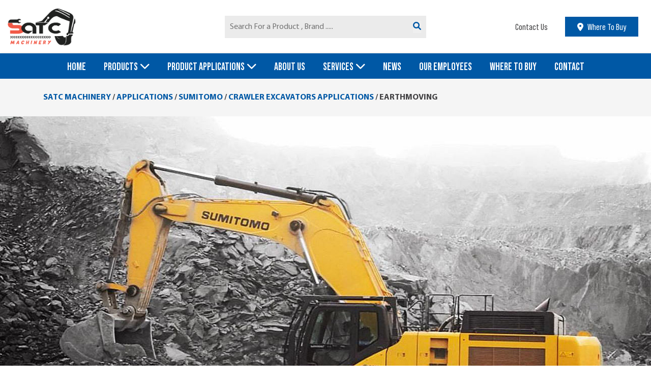

--- FILE ---
content_type: text/html; charset=UTF-8
request_url: https://satcm.com.sa/applications/earthmoving/
body_size: 60359
content:

<!DOCTYPE html>
<html lang="en-US" dir="ltr">
<head>
    <meta charset="UTF-8"/>
    <link rel="profile" href="https://gmpg.org/xfn/11"/>
    <title>EARTHMOVING &#8211; Satc Machinery</title>
<meta name='robots' content='max-image-preview:large' />
<link rel="alternate" type="application/rss+xml" title="Satc Machinery &raquo; Feed" href="https://satcm.com.sa/feed/" />
<link rel="alternate" type="application/rss+xml" title="Satc Machinery &raquo; Comments Feed" href="https://satcm.com.sa/comments/feed/" />
<link rel="alternate" title="oEmbed (JSON)" type="application/json+oembed" href="https://satcm.com.sa/wp-json/oembed/1.0/embed?url=https%3A%2F%2Fsatcm.com.sa%2Fapplications%2Fearthmoving%2F" />
<link rel="alternate" title="oEmbed (XML)" type="text/xml+oembed" href="https://satcm.com.sa/wp-json/oembed/1.0/embed?url=https%3A%2F%2Fsatcm.com.sa%2Fapplications%2Fearthmoving%2F&#038;format=xml" />
<style id='wp-img-auto-sizes-contain-inline-css' type='text/css'>
img:is([sizes=auto i],[sizes^="auto," i]){contain-intrinsic-size:3000px 1500px}
/*# sourceURL=wp-img-auto-sizes-contain-inline-css */
</style>
<style id='wp-emoji-styles-inline-css' type='text/css'>

	img.wp-smiley, img.emoji {
		display: inline !important;
		border: none !important;
		box-shadow: none !important;
		height: 1em !important;
		width: 1em !important;
		margin: 0 0.07em !important;
		vertical-align: -0.1em !important;
		background: none !important;
		padding: 0 !important;
	}
/*# sourceURL=wp-emoji-styles-inline-css */
</style>
<style id='wp-block-library-inline-css' type='text/css'>
:root{--wp-block-synced-color:#7a00df;--wp-block-synced-color--rgb:122,0,223;--wp-bound-block-color:var(--wp-block-synced-color);--wp-editor-canvas-background:#ddd;--wp-admin-theme-color:#007cba;--wp-admin-theme-color--rgb:0,124,186;--wp-admin-theme-color-darker-10:#006ba1;--wp-admin-theme-color-darker-10--rgb:0,107,160.5;--wp-admin-theme-color-darker-20:#005a87;--wp-admin-theme-color-darker-20--rgb:0,90,135;--wp-admin-border-width-focus:2px}@media (min-resolution:192dpi){:root{--wp-admin-border-width-focus:1.5px}}.wp-element-button{cursor:pointer}:root .has-very-light-gray-background-color{background-color:#eee}:root .has-very-dark-gray-background-color{background-color:#313131}:root .has-very-light-gray-color{color:#eee}:root .has-very-dark-gray-color{color:#313131}:root .has-vivid-green-cyan-to-vivid-cyan-blue-gradient-background{background:linear-gradient(135deg,#00d084,#0693e3)}:root .has-purple-crush-gradient-background{background:linear-gradient(135deg,#34e2e4,#4721fb 50%,#ab1dfe)}:root .has-hazy-dawn-gradient-background{background:linear-gradient(135deg,#faaca8,#dad0ec)}:root .has-subdued-olive-gradient-background{background:linear-gradient(135deg,#fafae1,#67a671)}:root .has-atomic-cream-gradient-background{background:linear-gradient(135deg,#fdd79a,#004a59)}:root .has-nightshade-gradient-background{background:linear-gradient(135deg,#330968,#31cdcf)}:root .has-midnight-gradient-background{background:linear-gradient(135deg,#020381,#2874fc)}:root{--wp--preset--font-size--normal:16px;--wp--preset--font-size--huge:42px}.has-regular-font-size{font-size:1em}.has-larger-font-size{font-size:2.625em}.has-normal-font-size{font-size:var(--wp--preset--font-size--normal)}.has-huge-font-size{font-size:var(--wp--preset--font-size--huge)}.has-text-align-center{text-align:center}.has-text-align-left{text-align:left}.has-text-align-right{text-align:right}.has-fit-text{white-space:nowrap!important}#end-resizable-editor-section{display:none}.aligncenter{clear:both}.items-justified-left{justify-content:flex-start}.items-justified-center{justify-content:center}.items-justified-right{justify-content:flex-end}.items-justified-space-between{justify-content:space-between}.screen-reader-text{border:0;clip-path:inset(50%);height:1px;margin:-1px;overflow:hidden;padding:0;position:absolute;width:1px;word-wrap:normal!important}.screen-reader-text:focus{background-color:#ddd;clip-path:none;color:#444;display:block;font-size:1em;height:auto;left:5px;line-height:normal;padding:15px 23px 14px;text-decoration:none;top:5px;width:auto;z-index:100000}html :where(.has-border-color){border-style:solid}html :where([style*=border-top-color]){border-top-style:solid}html :where([style*=border-right-color]){border-right-style:solid}html :where([style*=border-bottom-color]){border-bottom-style:solid}html :where([style*=border-left-color]){border-left-style:solid}html :where([style*=border-width]){border-style:solid}html :where([style*=border-top-width]){border-top-style:solid}html :where([style*=border-right-width]){border-right-style:solid}html :where([style*=border-bottom-width]){border-bottom-style:solid}html :where([style*=border-left-width]){border-left-style:solid}html :where(img[class*=wp-image-]){height:auto;max-width:100%}:where(figure){margin:0 0 1em}html :where(.is-position-sticky){--wp-admin--admin-bar--position-offset:var(--wp-admin--admin-bar--height,0px)}@media screen and (max-width:600px){html :where(.is-position-sticky){--wp-admin--admin-bar--position-offset:0px}}

/*# sourceURL=wp-block-library-inline-css */
</style><style id='global-styles-inline-css' type='text/css'>
:root{--wp--preset--aspect-ratio--square: 1;--wp--preset--aspect-ratio--4-3: 4/3;--wp--preset--aspect-ratio--3-4: 3/4;--wp--preset--aspect-ratio--3-2: 3/2;--wp--preset--aspect-ratio--2-3: 2/3;--wp--preset--aspect-ratio--16-9: 16/9;--wp--preset--aspect-ratio--9-16: 9/16;--wp--preset--color--black: #000000;--wp--preset--color--cyan-bluish-gray: #abb8c3;--wp--preset--color--white: #ffffff;--wp--preset--color--pale-pink: #f78da7;--wp--preset--color--vivid-red: #cf2e2e;--wp--preset--color--luminous-vivid-orange: #ff6900;--wp--preset--color--luminous-vivid-amber: #fcb900;--wp--preset--color--light-green-cyan: #7bdcb5;--wp--preset--color--vivid-green-cyan: #00d084;--wp--preset--color--pale-cyan-blue: #8ed1fc;--wp--preset--color--vivid-cyan-blue: #0693e3;--wp--preset--color--vivid-purple: #9b51e0;--wp--preset--gradient--vivid-cyan-blue-to-vivid-purple: linear-gradient(135deg,rgb(6,147,227) 0%,rgb(155,81,224) 100%);--wp--preset--gradient--light-green-cyan-to-vivid-green-cyan: linear-gradient(135deg,rgb(122,220,180) 0%,rgb(0,208,130) 100%);--wp--preset--gradient--luminous-vivid-amber-to-luminous-vivid-orange: linear-gradient(135deg,rgb(252,185,0) 0%,rgb(255,105,0) 100%);--wp--preset--gradient--luminous-vivid-orange-to-vivid-red: linear-gradient(135deg,rgb(255,105,0) 0%,rgb(207,46,46) 100%);--wp--preset--gradient--very-light-gray-to-cyan-bluish-gray: linear-gradient(135deg,rgb(238,238,238) 0%,rgb(169,184,195) 100%);--wp--preset--gradient--cool-to-warm-spectrum: linear-gradient(135deg,rgb(74,234,220) 0%,rgb(151,120,209) 20%,rgb(207,42,186) 40%,rgb(238,44,130) 60%,rgb(251,105,98) 80%,rgb(254,248,76) 100%);--wp--preset--gradient--blush-light-purple: linear-gradient(135deg,rgb(255,206,236) 0%,rgb(152,150,240) 100%);--wp--preset--gradient--blush-bordeaux: linear-gradient(135deg,rgb(254,205,165) 0%,rgb(254,45,45) 50%,rgb(107,0,62) 100%);--wp--preset--gradient--luminous-dusk: linear-gradient(135deg,rgb(255,203,112) 0%,rgb(199,81,192) 50%,rgb(65,88,208) 100%);--wp--preset--gradient--pale-ocean: linear-gradient(135deg,rgb(255,245,203) 0%,rgb(182,227,212) 50%,rgb(51,167,181) 100%);--wp--preset--gradient--electric-grass: linear-gradient(135deg,rgb(202,248,128) 0%,rgb(113,206,126) 100%);--wp--preset--gradient--midnight: linear-gradient(135deg,rgb(2,3,129) 0%,rgb(40,116,252) 100%);--wp--preset--font-size--small: 13px;--wp--preset--font-size--medium: 20px;--wp--preset--font-size--large: 36px;--wp--preset--font-size--x-large: 42px;--wp--preset--spacing--20: 0.44rem;--wp--preset--spacing--30: 0.67rem;--wp--preset--spacing--40: 1rem;--wp--preset--spacing--50: 1.5rem;--wp--preset--spacing--60: 2.25rem;--wp--preset--spacing--70: 3.38rem;--wp--preset--spacing--80: 5.06rem;--wp--preset--shadow--natural: 6px 6px 9px rgba(0, 0, 0, 0.2);--wp--preset--shadow--deep: 12px 12px 50px rgba(0, 0, 0, 0.4);--wp--preset--shadow--sharp: 6px 6px 0px rgba(0, 0, 0, 0.2);--wp--preset--shadow--outlined: 6px 6px 0px -3px rgb(255, 255, 255), 6px 6px rgb(0, 0, 0);--wp--preset--shadow--crisp: 6px 6px 0px rgb(0, 0, 0);}:where(.is-layout-flex){gap: 0.5em;}:where(.is-layout-grid){gap: 0.5em;}body .is-layout-flex{display: flex;}.is-layout-flex{flex-wrap: wrap;align-items: center;}.is-layout-flex > :is(*, div){margin: 0;}body .is-layout-grid{display: grid;}.is-layout-grid > :is(*, div){margin: 0;}:where(.wp-block-columns.is-layout-flex){gap: 2em;}:where(.wp-block-columns.is-layout-grid){gap: 2em;}:where(.wp-block-post-template.is-layout-flex){gap: 1.25em;}:where(.wp-block-post-template.is-layout-grid){gap: 1.25em;}.has-black-color{color: var(--wp--preset--color--black) !important;}.has-cyan-bluish-gray-color{color: var(--wp--preset--color--cyan-bluish-gray) !important;}.has-white-color{color: var(--wp--preset--color--white) !important;}.has-pale-pink-color{color: var(--wp--preset--color--pale-pink) !important;}.has-vivid-red-color{color: var(--wp--preset--color--vivid-red) !important;}.has-luminous-vivid-orange-color{color: var(--wp--preset--color--luminous-vivid-orange) !important;}.has-luminous-vivid-amber-color{color: var(--wp--preset--color--luminous-vivid-amber) !important;}.has-light-green-cyan-color{color: var(--wp--preset--color--light-green-cyan) !important;}.has-vivid-green-cyan-color{color: var(--wp--preset--color--vivid-green-cyan) !important;}.has-pale-cyan-blue-color{color: var(--wp--preset--color--pale-cyan-blue) !important;}.has-vivid-cyan-blue-color{color: var(--wp--preset--color--vivid-cyan-blue) !important;}.has-vivid-purple-color{color: var(--wp--preset--color--vivid-purple) !important;}.has-black-background-color{background-color: var(--wp--preset--color--black) !important;}.has-cyan-bluish-gray-background-color{background-color: var(--wp--preset--color--cyan-bluish-gray) !important;}.has-white-background-color{background-color: var(--wp--preset--color--white) !important;}.has-pale-pink-background-color{background-color: var(--wp--preset--color--pale-pink) !important;}.has-vivid-red-background-color{background-color: var(--wp--preset--color--vivid-red) !important;}.has-luminous-vivid-orange-background-color{background-color: var(--wp--preset--color--luminous-vivid-orange) !important;}.has-luminous-vivid-amber-background-color{background-color: var(--wp--preset--color--luminous-vivid-amber) !important;}.has-light-green-cyan-background-color{background-color: var(--wp--preset--color--light-green-cyan) !important;}.has-vivid-green-cyan-background-color{background-color: var(--wp--preset--color--vivid-green-cyan) !important;}.has-pale-cyan-blue-background-color{background-color: var(--wp--preset--color--pale-cyan-blue) !important;}.has-vivid-cyan-blue-background-color{background-color: var(--wp--preset--color--vivid-cyan-blue) !important;}.has-vivid-purple-background-color{background-color: var(--wp--preset--color--vivid-purple) !important;}.has-black-border-color{border-color: var(--wp--preset--color--black) !important;}.has-cyan-bluish-gray-border-color{border-color: var(--wp--preset--color--cyan-bluish-gray) !important;}.has-white-border-color{border-color: var(--wp--preset--color--white) !important;}.has-pale-pink-border-color{border-color: var(--wp--preset--color--pale-pink) !important;}.has-vivid-red-border-color{border-color: var(--wp--preset--color--vivid-red) !important;}.has-luminous-vivid-orange-border-color{border-color: var(--wp--preset--color--luminous-vivid-orange) !important;}.has-luminous-vivid-amber-border-color{border-color: var(--wp--preset--color--luminous-vivid-amber) !important;}.has-light-green-cyan-border-color{border-color: var(--wp--preset--color--light-green-cyan) !important;}.has-vivid-green-cyan-border-color{border-color: var(--wp--preset--color--vivid-green-cyan) !important;}.has-pale-cyan-blue-border-color{border-color: var(--wp--preset--color--pale-cyan-blue) !important;}.has-vivid-cyan-blue-border-color{border-color: var(--wp--preset--color--vivid-cyan-blue) !important;}.has-vivid-purple-border-color{border-color: var(--wp--preset--color--vivid-purple) !important;}.has-vivid-cyan-blue-to-vivid-purple-gradient-background{background: var(--wp--preset--gradient--vivid-cyan-blue-to-vivid-purple) !important;}.has-light-green-cyan-to-vivid-green-cyan-gradient-background{background: var(--wp--preset--gradient--light-green-cyan-to-vivid-green-cyan) !important;}.has-luminous-vivid-amber-to-luminous-vivid-orange-gradient-background{background: var(--wp--preset--gradient--luminous-vivid-amber-to-luminous-vivid-orange) !important;}.has-luminous-vivid-orange-to-vivid-red-gradient-background{background: var(--wp--preset--gradient--luminous-vivid-orange-to-vivid-red) !important;}.has-very-light-gray-to-cyan-bluish-gray-gradient-background{background: var(--wp--preset--gradient--very-light-gray-to-cyan-bluish-gray) !important;}.has-cool-to-warm-spectrum-gradient-background{background: var(--wp--preset--gradient--cool-to-warm-spectrum) !important;}.has-blush-light-purple-gradient-background{background: var(--wp--preset--gradient--blush-light-purple) !important;}.has-blush-bordeaux-gradient-background{background: var(--wp--preset--gradient--blush-bordeaux) !important;}.has-luminous-dusk-gradient-background{background: var(--wp--preset--gradient--luminous-dusk) !important;}.has-pale-ocean-gradient-background{background: var(--wp--preset--gradient--pale-ocean) !important;}.has-electric-grass-gradient-background{background: var(--wp--preset--gradient--electric-grass) !important;}.has-midnight-gradient-background{background: var(--wp--preset--gradient--midnight) !important;}.has-small-font-size{font-size: var(--wp--preset--font-size--small) !important;}.has-medium-font-size{font-size: var(--wp--preset--font-size--medium) !important;}.has-large-font-size{font-size: var(--wp--preset--font-size--large) !important;}.has-x-large-font-size{font-size: var(--wp--preset--font-size--x-large) !important;}
/*# sourceURL=global-styles-inline-css */
</style>

<style id='classic-theme-styles-inline-css' type='text/css'>
/*! This file is auto-generated */
.wp-block-button__link{color:#fff;background-color:#32373c;border-radius:9999px;box-shadow:none;text-decoration:none;padding:calc(.667em + 2px) calc(1.333em + 2px);font-size:1.125em}.wp-block-file__button{background:#32373c;color:#fff;text-decoration:none}
/*# sourceURL=/wp-includes/css/classic-themes.min.css */
</style>
<link rel='stylesheet' id='contact-form-7-css' href='https://satcm.com.sa/wp-content/plugins/contact-form-7/includes/css/styles.css?ver=5.9.8' type='text/css' media='all' />
<link rel='stylesheet' id='wp-pagenavi-css' href='https://satcm.com.sa/wp-content/plugins/wp-pagenavi/pagenavi-css.css?ver=2.70' type='text/css' media='all' />
<link rel='stylesheet' id='bootstrap-css' href='https://satcm.com.sa/wp-content/themes/satcMachinery/assets/css/bootstrap.min.css?ver=6.9' type='text/css' media='all' />
<link rel='stylesheet' id='fontawesome-css' href='https://satcm.com.sa/wp-content/themes/satcMachinery/assets/fonts/fontawesome/css/all.min.css?ver=6.9' type='text/css' media='all' />
<link rel='stylesheet' id='owl-css' href='https://satcm.com.sa/wp-content/themes/satcMachinery/assets/css/owl.carousel.min.css?ver=6.9' type='text/css' media='all' />
<link rel='stylesheet' id='style-css' href='https://satcm.com.sa/wp-content/themes/satcMachinery/assets/css/style.css?ver=6.9' type='text/css' media='all' />
<script type="text/javascript" src="https://satcm.com.sa/wp-includes/js/jquery/jquery.min.js?ver=3.7.1" id="jquery-core-js"></script>
<script type="text/javascript" src="https://satcm.com.sa/wp-includes/js/jquery/jquery-migrate.min.js?ver=3.4.1" id="jquery-migrate-js"></script>
<link rel="https://api.w.org/" href="https://satcm.com.sa/wp-json/" /><link rel="EditURI" type="application/rsd+xml" title="RSD" href="https://satcm.com.sa/xmlrpc.php?rsd" />
<meta name="generator" content="WordPress 6.9" />
<link rel="canonical" href="https://satcm.com.sa/applications/earthmoving/" />
<link rel='shortlink' href='https://satcm.com.sa/?p=795' />
<style>
.qtranxs_flag_en {background-image: url(https://satcm.com.sa/wp-content/plugins/qtranslate-xt-master/flags/gb.png); background-repeat: no-repeat;}
.qtranxs_flag_ar {background-image: url(https://satcm.com.sa/wp-content/plugins/qtranslate-xt-master/flags/arle.png); background-repeat: no-repeat;}
</style>
<link hreflang="en" href="https://satcm.com.sa/applications/earthmoving/" rel="alternate" />
<link hreflang="ar" href="https://satcm.com.sa/ar/applications/earthmoving/" rel="alternate" />
<link hreflang="x-default" href="https://satcm.com.sa/applications/earthmoving/" rel="alternate" />
<meta name="generator" content="qTranslate-XT 3.12.1" />
<!-- Analytics by WP Statistics v14.10 - https://wp-statistics.com/ -->
    <meta charset="UTF-8"/>
    <meta http-equiv="X-UA-Compatible" content="IE=edge">
    <meta name="viewport" content="width=device-width, initial-scale=1">
    <meta name="description" content=""/>
    <link rel="profile" href="https://gmpg.org/xfn/11"/>
    <link rel="pingback" href="https://satcm.com.sa/xmlrpc.php"/>
    <link rel="shortcut icon"
          href="https://satcm.com.sa/wp-content/uploads/2023/01/SATC-MACHINERY.png"
          type="image/x-icon"/>
    <!--[if lt IE 9]>
    <script src="https://oss.maxcdn.com/html5shiv/3.7.2/html5shiv.min.js"></script>
    <script src="https://oss.maxcdn.com/respond/1.4.2/respond.min.js"></script>
    <![endif]-->

    
    <meta property="og:title" content="EARTHMOVING - Satc Machinery"/>
    <meta property="og:type" content="article"/>
    <meta property="og:description" content="Many people know excavators for their usefulness in earth moving. Their signature bucket attachments"/>
    <meta property="og:url" content="https://satcm.com.sa/applications/earthmoving/"/>
    <meta property="og:site_name" content="Satc Machinery"/>
        <meta property="og:image" content="https://satcm.com.sa/wp-content/uploads/2023/01/16-1.jpg"/>
    </head>

<body data-rsssl=1 class="wp-singular applications-template-default single single-applications postid-795 wp-theme-satcMachinery">

<main class="wrap">

    <section id="search-header">
        <button class="close">
            <i class="fa fa-times"></i>
        </button>
        <form class="search-form"
      method="get"
      action="https://satcm.com.sa/"">
    <input type="search"
           placeholder="Search For a Product , Brand ..... "
           name="s">
    <button class="search-submit"
            type="submit">
        <i class="fa-sharp fa-solid fa-magnifying-glass-arrow-right"></i>
    </button>

</form>    </section>

    <section class="nav-overlay"></section>

    <section class="mobile-nav-list">
        <a class="mobile-logo text-center"
           href="https://satcm.com.sa"
           title="SATC-MACHINERY">
            <img class="img-fluid"
                 src="https://satcm.com.sa/wp-content/uploads/2023/01/SATC-MACHINERY.png"
                 alt="">
        </a>

        <ul id="menu-main-menu" class="mobile-list list-unstyled">
<li  class="linkMenu menu-item menu-item menu-item-type-custom menu-item-object-custom menu-item-home menu-item-11"><a  href='https://satcm.com.sa/'> Home</a>
</li>
<li  class="linkMenu2 menu-item megamenu menu-item menu-item-type-post_type_archive menu-item-object-products menu-item-has-children menu-item-162"><a  href='https://satcm.com.sa/products/'>Products</a><i class='dd-trigger fa fa-long-arrow-alt-down'></i>
<ul class="sub-menu depth-0">

<li  class="linkMenu4 menu-item menu-item menu-item-type-taxonomy menu-item-object-products_cat menu-item-1300"><a  href='https://satcm.com.sa/productsCat/sumitomo/'>SUMITOMO</a>
</li>
<li  class="linkMenu4 menu-item menu-item menu-item-type-taxonomy menu-item-object-products_cat menu-item-581"><a  href='https://satcm.com.sa/productsCat/bull/'>BULL</a>
</li>
<li  class="linkMenu4 menu-item menu-item menu-item-type-taxonomy menu-item-object-products_cat menu-item-408"><a  href='https://satcm.com.sa/productsCat/chicago-pneumatic/'>Chicago Pneumatic</a>
</li>
<li  class="linkMenu4 menu-item menu-item menu-item-type-taxonomy menu-item-object-products_cat menu-item-573"><a  href='https://satcm.com.sa/productsCat/jingong/'>JINGONG</a>
</li>
<li  class="linkMenu4 menu-item menu-item menu-item-type-taxonomy menu-item-object-products_cat menu-item-1243"><a  href='https://satcm.com.sa/productsCat/hbxg/'>HBXG</a>
</li>
<li  class="linkMenu4 menu-item menu-item menu-item-type-taxonomy menu-item-object-products_cat menu-item-400"><a  href='https://satcm.com.sa/productsCat/ray-attachments/'>RAY Attachments</a>
</li>
<li  class="linkMenu4 menu-item menu-btn menu-item menu-item-type-post_type menu-item-object-page menu-item-1165"><a  href='https://satcm.com.sa/product-search/'>Product Search</a>
</li></ul>
</li>
<li  class="linkMenu2 menu-item megamenu menu-item menu-item-type-post_type_archive menu-item-object-applications menu-item-has-children menu-item-164"><a  href='https://satcm.com.sa/applications/'>PRODUCT APPLICATIONS</a><i class='dd-trigger fa fa-long-arrow-alt-down'></i>
<ul class="sub-menu depth-0">

<li  class="linkMenu4 menu-item menu-item menu-item-type-taxonomy menu-item-object-applications_cat menu-item-612"><a  href='https://satcm.com.sa/applicationsCat/bull/'>Bull</a>
</li>
<li  class="linkMenu4 menu-item menu-item menu-item-type-taxonomy menu-item-object-applications_cat current-applications-ancestor menu-item-614"><a  href='https://satcm.com.sa/applicationsCat/sumitomo/'>SUMITOMO</a>
</li>
<li  class="linkMenu4 menu-item menu-item menu-item-type-taxonomy menu-item-object-applications_cat menu-item-613"><a  href='https://satcm.com.sa/applicationsCat/chicago-pneumatic/'>Chicago Pneumatic</a>
</li>
<li  class="linkMenu4 menu-item menu-item menu-item-type-taxonomy menu-item-object-applications_cat menu-item-615"><a  href='https://satcm.com.sa/applicationsCat/jingong/'>JINGONG</a>
</li>
<li  class="linkMenu4 menu-item menu-item menu-item-type-taxonomy menu-item-object-applications_cat menu-item-1245"><a  href='https://satcm.com.sa/applicationsCat/hbxg/'>HBXG</a>
</li>
<li  class="linkMenu4 menu-item menu-item menu-item-type-taxonomy menu-item-object-applications_cat menu-item-616"><a  href='https://satcm.com.sa/applicationsCat/ray-attachments/'>RAY Attachments</a>
</li>
<li  class="linkMenu4 menu-item menu-btn menu-item menu-item-type-post_type menu-item-object-page menu-item-1166"><a  href='https://satcm.com.sa/applications-search/'>Applications Search</a>
</li></ul>
</li>
<li  class="linkMenu menu-item menu-item menu-item-type-post_type menu-item-object-page menu-item-12"><a  href='https://satcm.com.sa/about-us/'> About Us</a>
</li>
<li  class="linkMenu2 menu-item menu-item menu-item-type-post_type_archive menu-item-object-services menu-item-has-children menu-item-171"><a  href='https://satcm.com.sa/services/'>Services</a><i class='dd-trigger fa fa-long-arrow-alt-down'></i>
<ul class="sub-menu depth-0">

<li  class="linkMenu4 menu-item menu-item menu-item-type-post_type menu-item-object-services menu-item-397"><a  href='https://satcm.com.sa/services/training/'>Training</a>
</li>
<li  class="linkMenu4 menu-item menu-item menu-item-type-post_type menu-item-object-page menu-item-174"><a  href='https://satcm.com.sa/parts/'>Spare parts</a>
</li>
<li  class="linkMenu4 menu-item menu-item menu-item-type-post_type menu-item-object-services menu-item-398"><a  href='https://satcm.com.sa/services/service/'>Maintenance agreements</a>
</li>
<li  class="linkMenu4 menu-item menu-item menu-item-type-post_type menu-item-object-page menu-item-175"><a  href='https://satcm.com.sa/support/'>Support</a>
</li></ul>
</li>
<li  class="linkMenu menu-item menu-item menu-item-type-post_type menu-item-object-page menu-item-198"><a  href='https://satcm.com.sa/news/'> News</a>
</li>
<li  class="linkMenu menu-item menu-item menu-item-type-post_type menu-item-object-page menu-item-173"><a  href='https://satcm.com.sa/careers/'> Our employees</a>
</li>
<li  class="linkMenu menu-item menu-item menu-item-type-post_type_archive menu-item-object-outlets menu-item-194"><a  href='https://satcm.com.sa/where-to-buy/'> Where To Buy</a>
</li>
<li  class="linkMenu menu-item menu-item menu-item-type-post_type_archive menu-item-object-branches menu-item-166"><a  href='https://satcm.com.sa/contact/'> Contact</a>
</li></ul>    </section>

    <header class="head-inside">
        <div class="head-top">
            <div class="container-fluid">
                <div class="row align-items-center justify-content-between">
                    <div class="col-md-4 col">
                        <div class="menu-logo">
                            <a  href="https://satcm.com.sa"
                                title="SATC-MACHINERY">
                                <img src="https://satcm.com.sa/wp-content/uploads/2023/01/SATC-MACHINERY.png"
                                     alt="">
                            </a>
                        </div>
                    </div>
                    <div class="col-md-4 d-lg-block d-none">
                        <div class="head-top-search">
                           
                            <form class="w-100"
                                  method="get"
                                  action="https://satcm.com.sa/">
                                <button class="head-top-search-submit"
                                        type="submit">
                                     <i class="fa-solid fa-magnifying-glass"></i>
                                </button>
                                <input type="search"
                                       class="head-top-search-input"
                                       placeholder="Search For a Product , Brand ..... "
                                       name="s"
                                       required>
                            </form>
                        </div>
                    </div>
                    <div class="col-md-4 col">
                        <div class="head-top-links d-flex align-items-center justify-content-end">
                            <a href="javascript:void(0)"
                               class="open-search">
                                <i class="fa-solid fa-magnifying-glass"></i>
                            </a>

                            <a class="head-top-link-icon contact-link"
                               href="https://satcm.com.sa/contact/">
                                <i class="fa-solid fa-phone"></i>
                                <span class="head-top-link-text">
                                 Contact Us                                </span>
                            </a>
                            <a class="head-top-link-icon location-link"
                               href="https://satcm.com.sa/where-to-buy/">
                                <i class="fa-solid fa-location-dot"></i>
                                <span class="head-top-link-text">
                                    Where To Buy                                </span>
                            </a>
                                                        <a class="nav-btn" href="javascript:void(0)">
                                <i class="fa-solid fa-bars"></i>
                            </a>
                        </div>
                    </div>
                </div>
            </div>
        </div>
        <div class="main-nav">
            <ul id="menu-main-menu-1" class="nav-list">
<li  class="linkMenu menu-item menu-item menu-item-type-custom menu-item-object-custom menu-item-home menu-item-11"><a  href='https://satcm.com.sa/'> Home</a>
</li>
<li  class="linkMenu2 menu-item megamenu menu-item menu-item-type-post_type_archive menu-item-object-products menu-item-has-children menu-item-162"><a  href='https://satcm.com.sa/products/'>Products</a><i class='dd-trigger fa fa-long-arrow-alt-down'></i>
<ul class="sub-menu depth-0">

<li  class="linkMenu4 menu-item menu-item menu-item-type-taxonomy menu-item-object-products_cat menu-item-1300"><a  href='https://satcm.com.sa/productsCat/sumitomo/'>SUMITOMO</a>
</li>
<li  class="linkMenu4 menu-item menu-item menu-item-type-taxonomy menu-item-object-products_cat menu-item-581"><a  href='https://satcm.com.sa/productsCat/bull/'>BULL</a>
</li>
<li  class="linkMenu4 menu-item menu-item menu-item-type-taxonomy menu-item-object-products_cat menu-item-408"><a  href='https://satcm.com.sa/productsCat/chicago-pneumatic/'>Chicago Pneumatic</a>
</li>
<li  class="linkMenu4 menu-item menu-item menu-item-type-taxonomy menu-item-object-products_cat menu-item-573"><a  href='https://satcm.com.sa/productsCat/jingong/'>JINGONG</a>
</li>
<li  class="linkMenu4 menu-item menu-item menu-item-type-taxonomy menu-item-object-products_cat menu-item-1243"><a  href='https://satcm.com.sa/productsCat/hbxg/'>HBXG</a>
</li>
<li  class="linkMenu4 menu-item menu-item menu-item-type-taxonomy menu-item-object-products_cat menu-item-400"><a  href='https://satcm.com.sa/productsCat/ray-attachments/'>RAY Attachments</a>
</li>
<li  class="linkMenu4 menu-item menu-btn menu-item menu-item-type-post_type menu-item-object-page menu-item-1165"><a  href='https://satcm.com.sa/product-search/'>Product Search</a>
</li></ul>
</li>
<li  class="linkMenu2 menu-item megamenu menu-item menu-item-type-post_type_archive menu-item-object-applications menu-item-has-children menu-item-164"><a  href='https://satcm.com.sa/applications/'>PRODUCT APPLICATIONS</a><i class='dd-trigger fa fa-long-arrow-alt-down'></i>
<ul class="sub-menu depth-0">

<li  class="linkMenu4 menu-item menu-item menu-item-type-taxonomy menu-item-object-applications_cat menu-item-612"><a  href='https://satcm.com.sa/applicationsCat/bull/'>Bull</a>
</li>
<li  class="linkMenu4 menu-item menu-item menu-item-type-taxonomy menu-item-object-applications_cat current-applications-ancestor menu-item-614"><a  href='https://satcm.com.sa/applicationsCat/sumitomo/'>SUMITOMO</a>
</li>
<li  class="linkMenu4 menu-item menu-item menu-item-type-taxonomy menu-item-object-applications_cat menu-item-613"><a  href='https://satcm.com.sa/applicationsCat/chicago-pneumatic/'>Chicago Pneumatic</a>
</li>
<li  class="linkMenu4 menu-item menu-item menu-item-type-taxonomy menu-item-object-applications_cat menu-item-615"><a  href='https://satcm.com.sa/applicationsCat/jingong/'>JINGONG</a>
</li>
<li  class="linkMenu4 menu-item menu-item menu-item-type-taxonomy menu-item-object-applications_cat menu-item-1245"><a  href='https://satcm.com.sa/applicationsCat/hbxg/'>HBXG</a>
</li>
<li  class="linkMenu4 menu-item menu-item menu-item-type-taxonomy menu-item-object-applications_cat menu-item-616"><a  href='https://satcm.com.sa/applicationsCat/ray-attachments/'>RAY Attachments</a>
</li>
<li  class="linkMenu4 menu-item menu-btn menu-item menu-item-type-post_type menu-item-object-page menu-item-1166"><a  href='https://satcm.com.sa/applications-search/'>Applications Search</a>
</li></ul>
</li>
<li  class="linkMenu menu-item menu-item menu-item-type-post_type menu-item-object-page menu-item-12"><a  href='https://satcm.com.sa/about-us/'> About Us</a>
</li>
<li  class="linkMenu2 menu-item menu-item menu-item-type-post_type_archive menu-item-object-services menu-item-has-children menu-item-171"><a  href='https://satcm.com.sa/services/'>Services</a><i class='dd-trigger fa fa-long-arrow-alt-down'></i>
<ul class="sub-menu depth-0">

<li  class="linkMenu4 menu-item menu-item menu-item-type-post_type menu-item-object-services menu-item-397"><a  href='https://satcm.com.sa/services/training/'>Training</a>
</li>
<li  class="linkMenu4 menu-item menu-item menu-item-type-post_type menu-item-object-page menu-item-174"><a  href='https://satcm.com.sa/parts/'>Spare parts</a>
</li>
<li  class="linkMenu4 menu-item menu-item menu-item-type-post_type menu-item-object-services menu-item-398"><a  href='https://satcm.com.sa/services/service/'>Maintenance agreements</a>
</li>
<li  class="linkMenu4 menu-item menu-item menu-item-type-post_type menu-item-object-page menu-item-175"><a  href='https://satcm.com.sa/support/'>Support</a>
</li></ul>
</li>
<li  class="linkMenu menu-item menu-item menu-item-type-post_type menu-item-object-page menu-item-198"><a  href='https://satcm.com.sa/news/'> News</a>
</li>
<li  class="linkMenu menu-item menu-item menu-item-type-post_type menu-item-object-page menu-item-173"><a  href='https://satcm.com.sa/careers/'> Our employees</a>
</li>
<li  class="linkMenu menu-item menu-item menu-item-type-post_type_archive menu-item-object-outlets menu-item-194"><a  href='https://satcm.com.sa/where-to-buy/'> Where To Buy</a>
</li>
<li  class="linkMenu menu-item menu-item menu-item-type-post_type_archive menu-item-object-branches menu-item-166"><a  href='https://satcm.com.sa/contact/'> Contact</a>
</li></ul>        </div>
    </header>





    <section class="breadcrumb-area">
        <div class="container">
            <div class="row align-items-center justify-content-between">
<!--                <div class="col-md-auto">-->
<!--                    <h3 class="page-tit">--><!--</h3>-->
<!--                </div>-->
                <div class="col-md-auto">
                    <div class="breadcrumb-links">
                        <!-- Breadcrumb NavXT 7.3.1 -->
<span property="itemListElement" typeof="ListItem"><a property="item" typeof="WebPage" title="Go to Satc Machinery." href="https://satcm.com.sa" class="home" ><span property="name">Satc Machinery</span></a><meta property="position" content="1"></span> / <span property="itemListElement" typeof="ListItem"><a property="item" typeof="WebPage" title="Go to Applications." href="https://satcm.com.sa/applications/" class="archive post-applications-archive" ><span property="name">Applications</span></a><meta property="position" content="2"></span> / <span property="itemListElement" typeof="ListItem"><a property="item" typeof="WebPage" title="Go to the SUMITOMO Applications Categories archives." href="https://satcm.com.sa/applicationsCat/sumitomo/" class="taxonomy applications_cat" ><span property="name">SUMITOMO</span></a><meta property="position" content="3"></span> / <span property="itemListElement" typeof="ListItem"><a property="item" typeof="WebPage" title="Go to the CRAWLER EXCAVATORS APPLICATIONS Applications Categories archives." href="https://satcm.com.sa/applicationsCat/crawler-excavators/" class="taxonomy applications_cat" ><span property="name">CRAWLER EXCAVATORS APPLICATIONS</span></a><meta property="position" content="4"></span> / <span property="itemListElement" typeof="ListItem"><span property="name" class="post post-applications current-item">EARTHMOVING</span><meta property="url" content="https://satcm.com.sa/applications/earthmoving/"><meta property="position" content="5"></span>                    </div>
                </div>
            </div>
        </div>
    </section>


    <section class="content">
        <div class="page-head">
            <div class="container">
              <div class="row justify-content-between">
                  <!--<div class="col-auto">-->
                  <!--      <h1 class="page-tit">EARTHMOVING</h1>-->
                  <!--</div>-->
                 
                  
              </div>
            </div>
        </div>
        <div class="page-img">
            <img width="1290" height="750" src="https://satcm.com.sa/wp-content/uploads/2023/01/16-1.jpg" class="w-100 wp-post-image" alt="" decoding="async" fetchpriority="high" srcset="https://satcm.com.sa/wp-content/uploads/2023/01/16-1.jpg 1290w, https://satcm.com.sa/wp-content/uploads/2023/01/16-1-300x174.jpg 300w, https://satcm.com.sa/wp-content/uploads/2023/01/16-1-1024x595.jpg 1024w, https://satcm.com.sa/wp-content/uploads/2023/01/16-1-768x447.jpg 768w" sizes="(max-width: 1290px) 100vw, 1290px" />        </div>
        <div class="page-block">
            <div class="single-tabs">
                <div class="container">
                    <div class="row align-items-center justify-content-between">
                        <div class="col-md-auto">
                            <div class="single-tabs-content">
                                <a class="smooth widget-overview active"
                                   href="#overview">
                                    Overview                                </a>
                                                                                                
                                
                                                   
                  
                            </div>
                        </div>
                        <div class="col-md-auto">
                            <div class="single-links-general">
                                <a class="blue-button-icon"
                                   href="">
                                    <i class="fa-sharp fa-solid fa-circle-info"></i>
                                    Request Info                                </a>
                                <a class="white-button-icon"
                                   href="">
                                    <i class="fa-solid fa-location-dot"></i>
                                    Where To Buy                                </a>
                            </div>
                        </div>
                    </div>
                </div>
            </div>

                            <div id="overview" class="sec-overview">
                    <div class="container">
                        <div class="row">
                            <div class="col-md-8">
                                <div class="sec-overview-des">
                                    <p style="text-align: justify;">Many people know excavators for their usefulness in earth moving. Their signature bucket attachments have teeth-like edges that enable the machine to dig and scoop earth. The earthmoving applications for excavators include:</p>
<p style="text-align: justify;">Trench digging: Trenches have multiple uses in construction, utilities and many other industries. Operators dig trenches with excavators to set foundations, install wires and pipes or create an area to plant seeds. Excavators can dig trenches that would take significant time and effort with manual equipment.<br />
Landscape grading: During the landscape grading process, an excavator operator levels or sculpts the ground to prepare an area for a project. In construction, grading creates a level ground for a building or another piece of architecture. Grading in landscaping can involve controlling water flow from an area or creating a space for plants, paths and other elements.</p>
                                </div>
                            </div>
                            <div class="col-md-4">
                                <div class="share-area">
                                    <h4 class="share-tit">SHARE</h4>
                                    <div class="share-icons">
                                        <a href="//www.facebook.com/sharer.php?u=https://satcm.com.sa/applications/earthmoving/"
                                           rel="external noopener"
                                           target="_blank">
                                            <i class="fa-brands fa-facebook-f"></i>
                                        </a>
                                        <a href="//twitter.com/intent/tweet?text=EARTHMOVING&url=https://satcm.com.sa/applications/earthmoving/"
                                           rel="external noopener"
                                           target="_blank">
                                            <i class="fa-brands fa-twitter"></i>
                                        </a>
                                        <a href="//www.linkedin.com/shareArticle?mini=true&url=https://satcm.com.sa/applications/earthmoving/"
                                           rel="external noopener"
                                           target="_blank">
                                            <i class="fa-brands fa-linkedin-in"></i>
                                        </a>
                                        <a href="mailto:?&amp;subject=EARTHMOVING&amp;body=I thought you might be interested in this. https://satcm.com.sa/applications/earthmoving/">
                                            <i class="fa-solid fa-envelope"></i>
                                        </a>
                                    </div>
                                </div>
                            </div>
                        </div>
                    </div>
                </div>
            
            
                    </div>
        <div class="block-buy">
            <div class="container">
                <div class="row">
                    <div class="col-md-8">
                        <div class="request-block-form">
                            <div class="request-block-form-head">
                                <h2 class="request-block-form-tit mb-0">
                                    Request More Info                                </h2>
                            </div>
                            <div class="request-block-form-body">
                                
<div class="wpcf7 no-js" id="wpcf7-f5-o1" lang="en-US" dir="ltr">
<div class="screen-reader-response"><p role="status" aria-live="polite" aria-atomic="true"></p> <ul></ul></div>
<form action="/applications/earthmoving/#wpcf7-f5-o1" method="post" class="wpcf7-form init" aria-label="Contact form" novalidate="novalidate" data-status="init">
<div style="display: none;">
<input type="hidden" name="_wpcf7" value="5" />
<input type="hidden" name="_wpcf7_version" value="5.9.8" />
<input type="hidden" name="_wpcf7_locale" value="en_US" />
<input type="hidden" name="_wpcf7_unit_tag" value="wpcf7-f5-o1" />
<input type="hidden" name="_wpcf7_container_post" value="0" />
<input type="hidden" name="_wpcf7_posted_data_hash" value="" />
</div>
<div class="row">
                                        <div class="col-md-6">
                                            <div class="form-group">
                               
<span class="wpcf7-form-control-wrap" data-name="your-name"><input size="40" maxlength="400" class="wpcf7-form-control wpcf7-text wpcf7-validates-as-required form-control" aria-required="true" aria-invalid="false" placeholder="your name *" value="" type="text" name="your-name" /></span>

                                            </div>
                                            <div class="form-group">
                                       
<span class="wpcf7-form-control-wrap" data-name="your-email"><input size="40" maxlength="400" class="wpcf7-form-control wpcf7-email wpcf7-validates-as-required wpcf7-text wpcf7-validates-as-email form-control" aria-required="true" aria-invalid="false" placeholder="your email" value="" type="email" name="your-email" /></span>
                                            </div>
                                            <div class="form-group">
                                           <span class="wpcf7-form-control-wrap" data-name="your-tel"><input size="40" maxlength="400" class="wpcf7-form-control wpcf7-tel wpcf7-validates-as-required wpcf7-text wpcf7-validates-as-tel form-control" aria-required="true" aria-invalid="false" placeholder="your phone" value="" type="tel" name="your-tel" /></span>
                                            </div>
                                            <div class="form-group">
<span class="wpcf7-form-control-wrap" data-name="your-company"><input size="40" maxlength="400" class="wpcf7-form-control wpcf7-text wpcf7-validates-as-required form-control" aria-required="true" aria-invalid="false" placeholder="your Company*" value="" type="text" name="your-company" /></span>
                                   
                                            </div>

                                            <div class="form-group">
<span class="wpcf7-form-control-wrap" data-name="your-country"><input size="40" maxlength="400" class="wpcf7-form-control wpcf7-text wpcf7-validates-as-required form-control" aria-required="true" aria-invalid="false" placeholder="your Country *" value="" type="text" name="your-country" /></span>
                                      
                                            </div>
                                        </div>
                                        <div class="col-md-6 mb-3">
                                            <div class="form-group h-100">
<span class="wpcf7-form-control-wrap" data-name="your-message"><textarea cols="40" rows="10" maxlength="2000" class="wpcf7-form-control wpcf7-textarea wpcf7-validates-as-required form-control h-100" aria-required="true" aria-invalid="false" placeholder="your message" name="your-message"></textarea></span>
                                             
                                            </div>
                                        </div>
                                        <div class="col-md-6">
                                            <div class="privacy-link">
                                                Your information is safe. Check our <a target="_blank" href="https://satcm.com.sa/privacy-policy/">privacy notice</a> for
                                                more details.
                                            </div>
                                        </div>

                                        <div class="col-md-6">
                                            <div class="form-submit">
                                                <button class="blue-button">
                                                    Submit
                                                </button>
                                            </div>
                                        </div>

                                    </div><p style="display: none !important;" class="akismet-fields-container" data-prefix="_wpcf7_ak_"><label>&#916;<textarea name="_wpcf7_ak_hp_textarea" cols="45" rows="8" maxlength="100"></textarea></label><input type="hidden" id="ak_js_1" name="_wpcf7_ak_js" value="55"/><script>document.getElementById( "ak_js_1" ).setAttribute( "value", ( new Date() ).getTime() );</script></p><div class="wpcf7-response-output" aria-hidden="true"></div>
</form>
</div>
                            </div>
                        </div>
                    </div>
                    <div class="col-md-4">
                                                <div class="request-buy links-widgets-block">
                            <div class="links-widgets-head">
                                <div class="row align-items-center">
                                    <div class="col-12 text-center">
                                        <h3 class="links-widgets-block-tit">
                                            FIND SATC MACHINERY PRODUCT AVAILABILITY                                        </h3>
                                    </div>
                                                                     </div>
                            </div>
                            <div class="links-widgets-body">
                                <a href="https://satcm.com.sa/"
                                   target="_blank">
                                    Where To Buy                                </a>
                            </div>
                        </div>
                        <div class="share-area">
                            <h4 class="share-tit">
                                SHARE                            </h4>
                            <div class="share-icons">
                                <a href="//www.facebook.com/sharer.php?u=https://satcm.com.sa/applications/earthmoving/"
                                   rel="external noopener"
                                   target="_blank">
                                    <i class="fa-brands fa-facebook-f"></i>
                                </a>
                                <a href="//twitter.com/intent/tweet?text=EARTHMOVING&url=https://satcm.com.sa/applications/earthmoving/"
                                   rel="external noopener"
                                   target="_blank">
                                    <i class="fa-brands fa-twitter"></i>
                                </a>
                                <a href="//www.linkedin.com/shareArticle?mini=true&url=https://satcm.com.sa/applications/earthmoving/"
                                   rel="external noopener"
                                   target="_blank">
                                    <i class="fa-brands fa-linkedin-in"></i>
                                </a>
                                <a href="mailto:?&amp;subject=EARTHMOVING&amp;body=I thought you might be interested in this. https://satcm.com.sa/applications/earthmoving/">
                                    <i class="fa-solid fa-envelope"></i>
                                </a>
                            </div>
                        </div>
                    </div>
                </div>
            </div>
        </div>
    </section>

<footer>
    <div class="foot-main">
        <div class="container">
            <div class="row">
                <div class="col-md-4">
                    <div class="foot-widget">
                        <h4 class="foot-widget-tit">
                            Contact Info                        </h4>
                        <div class="foot-widget-body foot-widget-contact">
                            <div class="foot-widget-contact-item">
                                <h5 class="foot-widget-contact-item-tit">
                                    Head office                                </h5>
                                <div class="foot-widget-contact-item-data">
                                    Riyadh - Al-Nour District, Southern Ring Road, Exit 18                                </div>
                            </div>
                            <div class="foot-widget-contact-item">
                                <h5 class="foot-widget-contact-item-tit">
                                    Email                                </h5>
                                <div class="foot-widget-contact-item-data">
                                    <a href="mailto:Machinery@satc.com.sa">
                                        Machinery@satc.com.sa                                    </a>
                                </div>
                            </div>
                            <div class="foot-widget-contact-item">
                                <h5 class="foot-widget-contact-item-tit">
                                    Phone                                </h5>
                                <div class="foot-widget-contact-item-data">
                                    <a href="tel:00966112410102">
                                        00966112410102                                    </a>
                                </div>
                            </div>
                        </div>
                    </div>
                </div>
                <div class="col-md-4">
                    <div class="foot-widget">
                        <h4 class="foot-widget-tit">
                            QUICK LINKS                        </h4>
                        <div class="foot-widget-body foot-links">
                            <ul id="menu-quick-links" class="list-unstyled"><li id="menu-item-77" class="menu-item menu-item-type-custom menu-item-object-custom menu-item-home menu-item-77"><a href="https://satcm.com.sa/">Home</a></li>
<li id="menu-item-78" class="menu-item menu-item-type-post_type menu-item-object-page menu-item-78"><a href="https://satcm.com.sa/about-us/">About Us</a></li>
<li id="menu-item-79" class="menu-item menu-item-type-post_type_archive menu-item-object-slider menu-item-79"><a href="https://satcm.com.sa/slider/">Slider</a></li>
</ul>                        </div>
                    </div>
                </div>
                <div class="col-md-4">
                    <div class="foot-widget">
                        <h4 class="foot-widget-tit">
                            FOLLOW US                        </h4>
                        <div class="foot-widget-body contact-info">
                                                            <div class="social-media">
                                                                            <a target="_blank"
                                           href="">
                                            <i class="fa-classic fa-brands fa-facebook-f"></i>
                                        </a>
                                                                            <a target="_blank"
                                           href="">
                                            <i class="fa-classic fa-brands fa-twitter"></i>
                                        </a>
                                                                            <a target="_blank"
                                           href="">
                                            <i class="fa-classic fa-brands fa-linkedin-in"></i>
                                        </a>
                                                                    </div>
                            
                                                            <a target="_blank"
                                   class="profile-link"
                                   href="https://satcm.com.sa/wp-content/uploads/2022/12/SATC-Machinery.pdf">
                                    <i class="fa-regular fa-file-pdf"></i>
                                    Company Profile                                </a>
                            
                        </div>
                    </div>
                </div>
            </div>
        </div>
    </div>
    <div class="foot-copyright text-center">
        <div class="container">

        © 2026        <a href="https://satcm.com.sa"
           title="Satc Machinery">
            Satc Machinery        </a> .
        All Rights Reserved.
        Design By.
        <a target="_blank"
           href="https://efadh.com">
            Efadh.
        </a>


    </div>
</footer>
</main>
<script type="speculationrules">
{"prefetch":[{"source":"document","where":{"and":[{"href_matches":"/*"},{"not":{"href_matches":["/wp-*.php","/wp-admin/*","/wp-content/uploads/*","/wp-content/*","/wp-content/plugins/*","/wp-content/themes/satcMachinery/*","/*\\?(.+)"]}},{"not":{"selector_matches":"a[rel~=\"nofollow\"]"}},{"not":{"selector_matches":".no-prefetch, .no-prefetch a"}}]},"eagerness":"conservative"}]}
</script>
<script type="text/javascript" src="https://satcm.com.sa/wp-includes/js/dist/hooks.min.js?ver=dd5603f07f9220ed27f1" id="wp-hooks-js"></script>
<script type="text/javascript" src="https://satcm.com.sa/wp-includes/js/dist/i18n.min.js?ver=c26c3dc7bed366793375" id="wp-i18n-js"></script>
<script type="text/javascript" id="wp-i18n-js-after">
/* <![CDATA[ */
wp.i18n.setLocaleData( { 'text direction\u0004ltr': [ 'ltr' ] } );
//# sourceURL=wp-i18n-js-after
/* ]]> */
</script>
<script type="text/javascript" src="https://satcm.com.sa/wp-content/plugins/contact-form-7/includes/swv/js/index.js?ver=5.9.8" id="swv-js"></script>
<script type="text/javascript" id="contact-form-7-js-extra">
/* <![CDATA[ */
var wpcf7 = {"api":{"root":"https://satcm.com.sa/wp-json/","namespace":"contact-form-7/v1"}};
//# sourceURL=contact-form-7-js-extra
/* ]]> */
</script>
<script type="text/javascript" src="https://satcm.com.sa/wp-content/plugins/contact-form-7/includes/js/index.js?ver=5.9.8" id="contact-form-7-js"></script>
<script type="text/javascript" src="https://satcm.com.sa/wp-content/themes/satcMachinery/assets/js/jquery-3.6.js?ver=1" id="jq-lib-js"></script>
<script type="text/javascript" src="https://satcm.com.sa/wp-content/themes/satcMachinery/assets/js/popper.min.js?ver=1" id="popper-js"></script>
<script type="text/javascript" src="https://satcm.com.sa/wp-content/themes/satcMachinery/assets/js/bootstrap.min.js?ver=1" id="bootstrap-js"></script>
<script type="text/javascript" src="https://satcm.com.sa/wp-content/themes/satcMachinery/assets/js/owl.carousel.min.js?ver=1" id="owl-js"></script>
<script type="text/javascript" src="https://satcm.com.sa/wp-content/themes/satcMachinery/assets/js/plugin.js?ver=1" id="plugin-js"></script>
<script defer type="text/javascript" src="https://satcm.com.sa/wp-content/plugins/akismet/_inc/akismet-frontend.js?ver=1725534357" id="akismet-frontend-js"></script>
<script id="wp-emoji-settings" type="application/json">
{"baseUrl":"https://s.w.org/images/core/emoji/17.0.2/72x72/","ext":".png","svgUrl":"https://s.w.org/images/core/emoji/17.0.2/svg/","svgExt":".svg","source":{"concatemoji":"https://satcm.com.sa/wp-includes/js/wp-emoji-release.min.js?ver=6.9"}}
</script>
<script type="module">
/* <![CDATA[ */
/*! This file is auto-generated */
const a=JSON.parse(document.getElementById("wp-emoji-settings").textContent),o=(window._wpemojiSettings=a,"wpEmojiSettingsSupports"),s=["flag","emoji"];function i(e){try{var t={supportTests:e,timestamp:(new Date).valueOf()};sessionStorage.setItem(o,JSON.stringify(t))}catch(e){}}function c(e,t,n){e.clearRect(0,0,e.canvas.width,e.canvas.height),e.fillText(t,0,0);t=new Uint32Array(e.getImageData(0,0,e.canvas.width,e.canvas.height).data);e.clearRect(0,0,e.canvas.width,e.canvas.height),e.fillText(n,0,0);const a=new Uint32Array(e.getImageData(0,0,e.canvas.width,e.canvas.height).data);return t.every((e,t)=>e===a[t])}function p(e,t){e.clearRect(0,0,e.canvas.width,e.canvas.height),e.fillText(t,0,0);var n=e.getImageData(16,16,1,1);for(let e=0;e<n.data.length;e++)if(0!==n.data[e])return!1;return!0}function u(e,t,n,a){switch(t){case"flag":return n(e,"\ud83c\udff3\ufe0f\u200d\u26a7\ufe0f","\ud83c\udff3\ufe0f\u200b\u26a7\ufe0f")?!1:!n(e,"\ud83c\udde8\ud83c\uddf6","\ud83c\udde8\u200b\ud83c\uddf6")&&!n(e,"\ud83c\udff4\udb40\udc67\udb40\udc62\udb40\udc65\udb40\udc6e\udb40\udc67\udb40\udc7f","\ud83c\udff4\u200b\udb40\udc67\u200b\udb40\udc62\u200b\udb40\udc65\u200b\udb40\udc6e\u200b\udb40\udc67\u200b\udb40\udc7f");case"emoji":return!a(e,"\ud83e\u1fac8")}return!1}function f(e,t,n,a){let r;const o=(r="undefined"!=typeof WorkerGlobalScope&&self instanceof WorkerGlobalScope?new OffscreenCanvas(300,150):document.createElement("canvas")).getContext("2d",{willReadFrequently:!0}),s=(o.textBaseline="top",o.font="600 32px Arial",{});return e.forEach(e=>{s[e]=t(o,e,n,a)}),s}function r(e){var t=document.createElement("script");t.src=e,t.defer=!0,document.head.appendChild(t)}a.supports={everything:!0,everythingExceptFlag:!0},new Promise(t=>{let n=function(){try{var e=JSON.parse(sessionStorage.getItem(o));if("object"==typeof e&&"number"==typeof e.timestamp&&(new Date).valueOf()<e.timestamp+604800&&"object"==typeof e.supportTests)return e.supportTests}catch(e){}return null}();if(!n){if("undefined"!=typeof Worker&&"undefined"!=typeof OffscreenCanvas&&"undefined"!=typeof URL&&URL.createObjectURL&&"undefined"!=typeof Blob)try{var e="postMessage("+f.toString()+"("+[JSON.stringify(s),u.toString(),c.toString(),p.toString()].join(",")+"));",a=new Blob([e],{type:"text/javascript"});const r=new Worker(URL.createObjectURL(a),{name:"wpTestEmojiSupports"});return void(r.onmessage=e=>{i(n=e.data),r.terminate(),t(n)})}catch(e){}i(n=f(s,u,c,p))}t(n)}).then(e=>{for(const n in e)a.supports[n]=e[n],a.supports.everything=a.supports.everything&&a.supports[n],"flag"!==n&&(a.supports.everythingExceptFlag=a.supports.everythingExceptFlag&&a.supports[n]);var t;a.supports.everythingExceptFlag=a.supports.everythingExceptFlag&&!a.supports.flag,a.supports.everything||((t=a.source||{}).concatemoji?r(t.concatemoji):t.wpemoji&&t.twemoji&&(r(t.twemoji),r(t.wpemoji)))});
//# sourceURL=https://satcm.com.sa/wp-includes/js/wp-emoji-loader.min.js
/* ]]> */
</script>

</body>
</html>

--- FILE ---
content_type: text/css
request_url: https://satcm.com.sa/wp-content/themes/satcMachinery/assets/css/owl.carousel.min.css?ver=6.9
body_size: 2941
content:
/**
 * Owl Carousel v2.2.1
 * Copyright 2013-2017 David Deutsch
 * Licensed under  ()
 */
.owl-carousel,.owl-carousel .owl-item
{
    -webkit-tap-highlight-color:transparent;
    position:relative
}
.owl-carousel
{display:none;width:100%;z-index:1}

.owl-carousel .owl-stage{position:relative;-ms-touch-action:pan-Y;-moz-backface-visibility:hidden}

.owl-carousel .owl-stage:after{content:".";display:block;clear:both;visibility:hidden;line-height:0;height:0}

.owl-carousel .owl-stage-outer{position:relative;overflow:hidden;-webkit-transform:translate3d(0,0,0)}

.owl-carousel .owl-item,.owl-carousel .owl-wrapper
{
    -webkit-backface-visibility:hidden;
    -moz-backface-visibility:hidden;
    -ms-backface-visibility:hidden;
    -webkit-transform:translate3d(0,0,0);
    -moz-transform:translate3d(0,0,0);
    -ms-transform:translate3d(0,0,0)
}

.owl-carousel .owl-item{min-height:1px;float:left;-webkit-backface-visibility:hidden;-webkit-touch-callout:none}

.owl-carousel .owl-item img{display:block;max-width: 100%; max-height: 100%;}

.owl-carousel .owl-dots.disabled,.owl-carousel .owl-nav.disabled{display:none}

.no-js .owl-carousel,.owl-carousel.owl-loaded{display:block}

.owl-carousel .owl-dot,.owl-carousel .owl-nav .owl-next,.owl-carousel .owl-nav .owl-prev
{
    cursor:pointer;cursor:hand;
    -webkit-user-select:none;
    -khtml-user-select:none;
    -moz-user-select:none;
    -ms-user-select:none;
    user-select:none
}

.owl-carousel.owl-loading{opacity:0;display:block}

.owl-carousel.owl-hidden{opacity:0}

.owl-carousel.owl-refresh .owl-item{visibility:hidden}

.owl-carousel.owl-drag .owl-item{-webkit-user-select:none;-moz-user-select:none;-ms-user-select:none;user-select:none}

.owl-carousel.owl-grab{cursor:move;cursor:grab}

.owl-carousel.owl-rtl{direction:rtl}

.owl-carousel.owl-rtl .owl-item{float:right}

.owl-carousel .animated{animation-duration:1s;animation-fill-mode:both}

.owl-carousel .owl-animated-in{z-index:0}

.owl-carousel .owl-animated-out{z-index:1}

.owl-carousel .fadeOut{animation-name:fadeOut}@keyframes fadeOut{0%{opacity:1}100%{opacity:0}}.owl-height{transition:height .5s ease-in-out}

.owl-carousel .owl-item .owl-lazy{opacity:0;transition:opacity .4s ease}

.owl-carousel .owl-item img.owl-lazy{transform-style:preserve-3d}

.owl-carousel .owl-video-wrapper{position:relative;height:100%;background:#000}

.owl-carousel .owl-video-play-icon{position:absolute;height:80px;width:80px;left:50%;top:50%;margin-left:-40px;margin-top:-40px;background:url(owl.video.play.png) no-repeat;cursor:pointer;z-index:1;-webkit-backface-visibility:hidden;transition:transform .1s ease}

.owl-carousel .owl-video-play-icon:hover{-ms-transform:scale(1.3,1.3);transform:scale(1.3,1.3)}

.owl-carousel .owl-video-playing .owl-video-play-icon,.owl-carousel .owl-video-playing .owl-video-tn{display:none}

.owl-carousel .owl-video-tn{opacity:0;height:100%;background-position:center center;background-repeat:no-repeat;background-size:contain;transition:opacity .4s ease}

.owl-carousel .owl-video-frame{position:relative;z-index:1;height:100%;width:100%}

--- FILE ---
content_type: text/css
request_url: https://satcm.com.sa/wp-content/themes/satcMachinery/assets/css/style.css?ver=6.9
body_size: 49288
content:
@font-face {
    font-family: 'ElradyPro';
    src: url('../fonts/ElradyPro/ElradyProRegular/ElradyProRegular.eot');
    src: url('../fonts/ElradyPro/ElradyProRegular/ElradyProRegular.eot?#iefix') format('embedded-opentype'),
    url('../fonts/ElradyPro/ElradyProRegular/ElradyProRegular.woff2') format('woff2'),
    url('../fonts/ElradyPro/ElradyProRegular/ElradyProRegular.woff') format('woff'),
    url('../fonts/ElradyPro/ElradyProRegular/ElradyProRegular.ttf') format('truetype'),
    url('../fonts/ElradyPro/ElradyProRegular/ElradyProRegular.svg#AbdElradyPro') format('svg');
    font-weight: normal;
    font-style: normal;
    font-display: swap;
}

@font-face {
    font-family: 'ElradyPro';
    src: url('../fonts/ElradyPro/ElradyProBold/ElradyProBold.eot');
    src: url('../fonts/ElradyPro/ElradyProBold/ElradyProBold.eot?#iefix') format('embedded-opentype'),
    url('../fonts/ElradyPro/ElradyProBold/ElradyProBold.woff2') format('woff2'),
    url('../fonts/ElradyPro/ElradyProBold/ElradyProBold.woff') format('woff'),
    url('../fonts/ElradyPro/ElradyProBold/ElradyProBold.ttf') format('truetype'),
    url('../fonts/ElradyPro/ElradyProBold/ElradyProBold.svg#ElradyProBold') format('svg');
    font-weight: bold;
    font-style: normal;
    font-display: swap;
}

@font-face {
    font-family: 'myriad-pro';
    src: url('../fonts/MyriadPro/MyriadPro-Regular/MyriadPro-Regular.eot');
    src: url('../fonts/MyriadPro/MyriadPro-Regular/MyriadPro-Regular.eot?#iefix') format('embedded-opentype'),
    url('../fonts/MyriadPro/MyriadPro-Regular/MyriadPro-Regular.woff2') format('woff2'),
    url('../fonts/MyriadPro/MyriadPro-Regular/MyriadPro-Regular.woff') format('woff'),
    url('../fonts/MyriadPro/MyriadPro-Regular/MyriadPro-Regular.ttf') format('truetype'),
    url('../fonts/MyriadPro/MyriadPro-Regular/MyriadPro-Regular.svg#MyriadPro-Regular') format('svg');
    font-weight: normal;
    font-style: normal;
    font-display: swap;
}

@font-face {
    font-family: 'myriad-pro';
    src: url('../fonts/MyriadPro/MyriadPro-Bold/MyriadPro-Bold.eot');
    src: url('../fonts/MyriadPro/MyriadPro-Bold/MyriadPro-Bold.eot?#iefix') format('embedded-opentype'),
    url('../fonts/MyriadPro/MyriadPro-Bold/MyriadPro-Bold.woff2') format('woff2'),
    url('../fonts/MyriadPro/MyriadPro-Bold/MyriadPro-Bold.woff') format('woff'),
    url('../fonts/MyriadPro/MyriadPro-Bold/MyriadPro-Bold.ttf') format('truetype'),
    url('../fonts/MyriadPro/MyriadPro-Bold/MyriadPro-Bold.svg#MyriadPro-Bold') format('svg');
    font-weight: bold;
    font-style: normal;
    font-display: swap;
}

@font-face {
    font-family: 'BebasNeuePro';
    src: url('../fonts/BebasNeuePro/BebasNeueProRegular/BebasNeueProRegular.eot');
    src: url('../fonts/BebasNeuePro/BebasNeueProRegular/BebasNeueProRegular.eot?#iefix') format('embedded-opentype'),
    url('../fonts/BebasNeuePro/BebasNeueProRegular/BebasNeueProRegular.woff2') format('woff2'),
    url('../fonts/BebasNeuePro/BebasNeueProRegular/BebasNeueProRegular.woff') format('woff'),
    url('../fonts/BebasNeuePro/BebasNeueProRegular/BebasNeueProRegular.ttf') format('truetype'),
    url('../fonts/BebasNeuePro/BebasNeueProRegular/BebasNeueProRegular.svg#BebasNeueProRegular') format('svg');
    font-weight: normal;
    font-style: normal;
    font-display: swap;
}

@font-face {
    font-family: 'BebasNeuePro';
    src: url('../fonts/BebasNeuePro/BebasNeueProBold/BebasNeueProBold.eot');
    src: url('../fonts/BebasNeuePro/BebasNeueProBold/BebasNeueProBold.eot?#iefix') format('embedded-opentype'),
    url('../fonts/BebasNeuePro/BebasNeueProBold/BebasNeueProBold.woff2') format('woff2'),
    url('../fonts/BebasNeuePro/BebasNeueProBold/BebasNeueProBold.woff') format('woff'),
    url('../fonts/BebasNeuePro/BebasNeueProBold/BebasNeueProBold.ttf') format('truetype'),
    url('../fonts/BebasNeuePro/BebasNeueProBold/BebasNeueProBold.svg#BebasNeueProBold') format('svg');
    font-weight: bold;
    font-style: normal;
    font-display: swap;
}

/******************************/
* {
    margin: 0;
    padding: 0;
    border: 0;
    outline: 0;
}

.wrap {
    overflow: hidden;
}

html[dir="ltr"] body {
    direction: ltr;
    text-align: left;
}

html[dir="rtl"] body {
    direction: rtl;
    text-align: right;
}

body {
    font-family: myriad-pro, ElradyPro;
    color: #414042;
    font-size: 16px;
}

p:last-of-type,
p:empty {
    margin-bottom: 0
}

h1, h2, h3, h4, h5, h6 {
    margin-top: 0;
    font-weight: bold;
    text-transform: uppercase;
}

button,
li,
a {
    transition: all 0.5s ease-in-out;
}

a {
    display: inline-block;
}

a,
a:focus,
a:hover {
    text-decoration: none;
}

ul, ol {
    margin-bottom: 0;
}

button:focus {
    outline: 0;
}

li,
input[type=submit],
a {
    transition: all 0.5s linear;
}

img, iframe, video {
    max-width: 100%;
}

ul {
    /*list-style: none;*/
    /*padding: 0;*/
}

ul li {
}

.form-control {
    padding: 25px;
}

textarea.form-control {
    height: 145px;
}

.form-control:focus {
    border-color: #0058a5;
    box-shadow: 0 0 0 0.2rem rgba(0, 88, 165, .25);
}

@media (max-width: 992px) {
    .container {
        max-width: 95%;
        /*padding: 0 15px;*/
    }

    .container .row {
        /*margin-right: 0;*/
        /*margin-left: 0;*/
    }

    .container [class*='col-'] {
        /*padding: 0;*/
    }
}

/******************************/
.head-top {
    padding: 15px 0;
}


.menu-logo a {
    display: block;
    height: 100%;
}

.menu-logo img {
    max-height: 100%;
}

.head-top-search {
    position: relative;
    background-color: #ebebeb;
    padding: 10px;
}
html[dir="rtl"] .head-top-search-submit {
    left: 10px;
}
html[dir="ltr"] .head-top-search-submit {
    right: 10px;
}

.head-top-search-submit {
    color: #0058a5;
    position: absolute;
    top: 50%;
    transform: translateY(-50%);
    cursor: pointer;
}

.head-top-search-input {
    display: block;
    width: 100%;
    background-color: transparent;
}

.open-search,
.lang,
.nav-btn {
    color: #414042;
    width: 50px;
    height: 50px;
    display: flex;
    justify-content: center;
    align-items: center;
}

.head-top-links a:not(:last-of-type) {
    margin-inline-end: 10px;
}

.head-top-links a {
    color: #414042;
    padding: 6px 24px;
    font-family: BebasNeuePro, ElradyPro;
}

.head-top-links a span {
    font-size: 18px;
}

.location-link {
    color: #fff !important;
    background-color: #0058a5;
}

.open-search:hover,
.lang:hover {
    color: #414042;
}


@media (min-width: 992px) {
    .menu-logo {
        height: 75px;
    }

    .open-search,
    .contact-link i {
        display: none;
    }

    .head-top-link-icon i {
        margin-inline-end: 5px;
    }
}

@media (max-width: 992px) {
    .menu-logo {
        height: 60px;
    }

    .head-top-link-text,
    .contact-link,
    .location-link {
        display: none !important;
    }

    .head-top-links a {
        width: 40px;
        height: 40px;
        padding: 0;
        display: flex;
        align-items: center;
        justify-content: center;
    }

}

/******************************/
#search-header {
    position: fixed;
    inset: 0;
    z-index: 3;
    width: 100%;
    height: 100%;
    transform: translate(0px, 0px) scale(0.7, 0.7);
    opacity: 0;
    visibility: hidden;
    transition: all 0.3s ease-in-out;
}

#search-header.open {
    transform: translate(0px, 0px) scale(1, 1);
    opacity: 1;
    visibility: visible;
    background: rgba(0, 0, 0, 0.8);
}

#search-header .search-form {
    background: rgba(0, 0, 0, 0);
    display: flex;
    justify-content: center;
    position: absolute;
    top: 50%;
    transform: translateY(-50%);
    width: 100%;
}

#search-header input[type="search"] {
    font-size: 44px;
    color: #fff;
    width: 70%;
    height: 70px;
    line-height: normal;
    border-bottom: 1px solid #5f5f5f;
    background: rgba(0, 0, 0, 0);
}

#search-header .search-submit {
    height: 70px;
    width: 70px;
    color: #fff;
    background-color: transparent;
    cursor: pointer;
}

#search-header .close {
    position: fixed;
    top: 45px;
    right: 45px;
    width: 40px;
    height: 40px;
    line-height: 40px;
    text-align: center;
    border-radius: 100%;
    opacity: 1;
    color: #fff;
    border: 2px solid #fff;
    cursor: pointer;
    transition: all 0.5s ease-out;
}

#search-header .close i {
    display: none;
}

#search-header .close:after {
    content: "\f00d";
    font-family: "Font Awesome 6 Free";
    display: block;
    font-size: 16px;
    color: #fff;
    text-align: center;
    line-height: 40px;
    left: 0;
}

#search-header .close:hover {
    opacity: 0.8;
}

/******************************/
@media (min-width: 992px) {

    .main-nav {
        display: flex;
        align-items: center;
        justify-content: center;
        background-color: #0058a5;
        box-shadow: 0 2px 5px 0 rgb(0 0 0 / 42%);
    }

    .nav-list {
        display: flex;
        flex-wrap: wrap;
        margin-bottom: 0;
        position: relative;
        list-style: none;
    }

    .nav-list > .menu-item {
        position: relative;
        text-transform: uppercase;
    }

    .nav-list > .menu-item:not(:last-of-type) {
        margin-inline-end: 5px;
    }

    .nav-list > .menu-item > a {
        display: flex;
        color: #fff;
        padding: 10px 15px 10px 15px;
        position: relative;
        font-size: 20px;
        z-index: 1;
        font-family: BebasNeuePro, ElradyPro;
        font-weight: bold;
        transition: all 0.5s ease-in-out;
    }

    .nav-list > .menu-item > a:before {
        content: '';
        background-color: transparent;
        width: 100%;
        height: 0;
        position: absolute;
        top: 0;
        right: 0;
        left: 0;
        z-index: -1;
        transition: all .5s ease-in-out;
    }

    .nav-list > .menu-item-has-children > a:after {
        display: inline-block;
        content: "\f078";
        font-family: "Font Awesome 6 Free";
        font-weight: 900;
        margin-inline-start: 5px;
        color: #fff;
        transition: all .5s ease-in-out;
    }

    .nav-list .menu-item:hover > a,
    .nav-list > .menu-item.active a {
        color: #0058a5;
    }

    .nav-list .menu-item:hover > a:before,
    .nav-list > .menu-item.active a:before {
        background-color: #fff;
        height: 100%;
        position: absolute;
    }

    .nav-list > .menu-item-has-children.active a:after {
        color: #0058a5;
    }

    .nav-list > .menu-item-has-children:hover a:after {
        transform: rotateX(-180deg);
        color: #0058a5;
    }

    html[dir="rtl"].sub-menu {
        left: 0;
    }

    html[dir="ltr"].sub-menu {
        right: 0;
    }

    .sub-menu {
        list-style: none;
        position: absolute;
        top: 100%;
        z-index: 4;
        min-width: 500px;
        background-color: #fff;
        padding: 20px 0;
        /*opacity: 0;*/
        display:none;
        /*visibility: hidden;*/
        /*transform-origin: 0 0 0;*/
        /*transform: scaleY(0);*/
        box-shadow: 0 3px 6px rgba(0, 0, 0, .1);
        transition: all 0.6s ease;
    }

    .sub-menu li {
        position: relative;
        padding: 0 20px;
        width: 50%;
    }

    .sub-menu li:not(:last-of-type) a {
        margin-bottom: 10px;
    }

    .sub-menu li a {
        display: block;
        width: 100%;
        position: relative;
        color: #000;
        font-size: 15px;
        font-weight: bold;
        padding-bottom: 10px;
        border-bottom: 1px solid #e7e7e7;
        transition: all 0.5s ease-in-out;
    }

    html[dir="rtl"] .nav-list .sub-menu > li.menu-item-has-children > a:after {
        left: 0;
        content: "\f30a";
    }

    html[dir="ltr"] .nav-list .sub-menu > li.menu-item-has-children > a:after {
        right: 0;
        content: "\f30b";
    }

    .nav-list .sub-menu > li.menu-item-has-children > a:after {
        font-family: "Font Awesome 6 Free";
        font-weight: 900;
        color: #0058a5;
        position: absolute;
        transition: all 0.5s ease-in-out;
    }

    .sub-menu li a:hover {
        color: #0058a5;
        border-bottom: 1px solid #0058a5;
    }

    .nav-list .sub-menu > li.menu-item-has-children:hover > a:after {
        color: #0058a5;
    }

    .menu-item-has-children:hover > .sub-menu {
         display: flex;
        flex-wrap: wrap;
        /*opacity: 1;*/
        /*visibility: visible;*/
        /*top: 100%;*/
        /*transform: scaleY(1);*/
    }

    html[dir="rtl"] .sub-menu .menu-item-has-children .sub-menu {
        right: 100%;
    }

    html[dir="ltr"] .sub-menu .menu-item-has-children .sub-menu {
        left: 100%;
    }

    .sub-menu .menu-item-has-children .sub-menu {
        top: 0 !important;
    }

    html[dir="rtl"] .sub-menu .menu-item-has-children:hover > .sub-menu {
        right: 100%;
    }

    html[dir="ltr"] .sub-menu .menu-item-has-children:hover > .sub-menu {
        left: 100%;
    }

    .nav-btn,
    .mobile-nav-list,
    .dd-trigger {
        display: none;
    }
    
    .nav-list > .menu-item.megamenu{
        position: static;
    }
    
    .subMenuContainer{
        -ms-flex: 0 0 75%;
        flex: 0 0 75%;
        max-width: 75%;
        
        display: flex;
        flex-wrap: wrap;
    }
    .megamenu .sub-menu li.menu-btn:last-child {
        -ms-flex: 0 0 25%;
        flex: 0 0 25%;
        max-width: 25%;
        display: flex;
        align-self: flex-end;
    }

    .megamenu.menu-item-has-children:hover > .sub-menu{
        padding: 15px;
        width: 80%;
        left: 0;
        right: 0;  
        display: flex;
        flex-wrap: wrap;
    }
    .megamenu .sub-menu li{
        -ms-flex: 0 0 33.333333%;
        flex: 0 0 33.333333%;
        max-width: 33.333333%;
    }
    .sub-menu li.menu-btn {
        background-color: #0058a5;
        padding: 0;
    }
    .sub-menu li.menu-btn a{
        display: block;
        text-transform: uppercase;
        font-weight: 600;
        text-decoration: none;
        position: relative;
        padding: 10px;
        color: #fff;
    }
    .sub-menu li.menu-btn a:after {
        content: "";
        position: absolute;
        top: 45%;
        /*right: 15px;*/
        width: 14px;
        height: 14px;
        margin: 0;
        border: 0;
        border-bottom: 2px solid #414042;
        border-right: 2px solid #414042;
        transform: rotate(-45deg) translateY(-50%) !important;
        transition: all .2s ease-in;
        width: 10px;
        height: 10px;
        border-color: #fff;
        margin-inline-start: 10px;
    }

    .nav-list .menu-item.menu-btn:hover > a, 
    .nav-list > .menu-item.menu-btn.active a {
        color: #fff;
    }

}

@media (max-width: 992px) {
    .main-nav,
    .nav-list {
        display: none;
    }

    .dd-trigger {
        display: inline-block;
    }

    .main-nav {
    }

    .menu-icons {
    }

    .menu-icons a:not(:last-of-type) {
        margin-inline-end: 10px;
    }

    .nav-btn {
        width: 40px;
        height: 40px;
        color: #4a4c4b;
        background-color: #f8f8f8;
        margin-inline-start: 10px;
        display: flex;
        justify-content: center;
        align-items: center;
        transition: all 0.5s ease-in-out;
    }

    html[dir="ltr"] .mobile-nav-list {
        left: 0;
        transform: translateX(-100%);
    }

    html[dir="rtl"] .mobile-nav-list {
        transform: translateX(100%);
        right: 0;
    }

    .mobile-nav-list {
        width: 300px;
        height: 100%;
        padding: 15px;
        background-color: #f5f5f5;
        display: flex;
        flex-direction: column;
        position: fixed;
        top: 0;
        z-index: 6;
        box-shadow: 0 0 5px rgba(0, 0, 0, .2);
        overflow-y: scroll;
        list-style: none;
        transition: all .5s linear;
    }

    .mobile-nav-list .menu-item {
        position: relative;
        border-bottom: 1px solid #0058a5;
    }

    .mobile-nav-list .menu-item:not(:last-of-type) a {
    }

    .mobile-nav-list .menu-item > a {
        display: block;
        color: #1f1e1d;
        padding: 15px;
    }

    .mobile-nav-list .menu-item.menu-item-has-children > a {
        width: calc(100% - 34px);
        display: inline-block;
    }

    .mobile-nav-list .menu-item > a:hover,
    .mobile-nav-list .menu-item.active > a {
        color: #0058a5;
    }

    html[dir="ltr"] .mobile-nav-list .menu-item.menu-item-has-children i {
        border-left: 1px solid #1f1e1d;
    }

    html[dir="rtl"] .mobile-nav-list .menu-item.menu-item-has-children i {
        border-right: 1px solid #1f1e1d;
    }

    .mobile-nav-list .menu-item.menu-item-has-children i {
        color: #1f1e1d;
        width: 30px;
        height: 30px;
        line-height: 30px;
        text-align: center;
        transform-origin: center;
        transition: all .3s linear;
    }

    .mobile-nav-list .menu-item i.open {
        color: #0058a5;
    }

    .sub-menu {
        list-style: none;
        background-color: #515050;
    }

    .sub-menu.open {
    }

    .sub-menu li {
    }

    .mobile-nav-list .sub-menu a {
        display: block;
        padding: 15px 25px;
        color: #fff;

        transition: all .3s linear;
    }

    .mobile-nav-list .sub-menu a:hover {
        color: #393839;
    }

    .trans-none {
        transform: none !important;
    }

    html[dir="ltr"] .nav-overlay {
        right: 0;
        transform: translateX(100%);
    }

    html[dir="rtl"] .nav-overlay {
        left: 0;
        transform: translateX(-100%);
    }

    .nav-overlay {
        display: block;
        position: fixed;
        top: 0;
        z-index: 5;
        width: 100%;
        height: 100%;
        background-color: rgba(0, 0, 0, .4);
        transition: all .5s ease-in-out;
    }
}

/******************************/
/******************************/
.slider {
    position: relative;
}

.slider .owl-item,
.mainItem {
    display: block;
    width: 100%;
    position: relative;
    overflow: hidden;
}

.mainItem img.slid-thumb {
    width: 100%;
    position: relative;
    transition: all 25s ease;
    transform-style: preserve-3d;
  
}

.slid-tit {
    color: #fff;
    margin-bottom: 30px;
    font-family: BebasNeuePro, ElradyPro;
    font-weight: bold;
}

.slid-url-btn {
    color: #fff;
    background-color: #0058a5;
    padding: 12px 10px;
    border: 1px solid transparent;
}

.slid-url-btn i {
    margin-inline-end: 5px;
}

.slid-url-btn:hover {
    color: #fff;
    border: 1px solid #fff;
}

.main-slider .owl-dots {
    display: flex;
    justify-content: center;
}

.main-slider .owl-dots .owl-dot {
    height: 8px;
    width: 8px;
    border-radius: 100%;
}

.main-slider .owl-dots .owl-dot:not(:last-of-type) {
    margin-inline-end: 15px;
}

.main-slider .owl-dots .owl-dot {
    background-color: #d8d8d8;
    transition: all .5s ease-in-out;
}

.main-slider .owl-dots .owl-dot.active {
    background-color: #0058a5;
}


@media (min-width: 992px) {
        .mainItem img.slid-thumb {
        height: 600px;
    }
    .main-slider .owl-dots {
        position: absolute;
        width: 100%;
        bottom: 50px;
    }

    .mainItem-overlay {
        height: 100%;
        width: 100%;
        position: absolute;
        inset: 0;
    }

    .slid-body {
        width: 350px;
        margin: auto;
        /*background-color: rgba(5, 57, 102, .45);*/
        padding: 25px;
    }

    .slid-tit {
        font-size: 65px;
    }
}

@media (max-width: 992px) {
    .mainItem img.slid-thumb {
        height: 250px;
    }

    .slid-body,
    .main-slider .owl-dots {
        background-color: #053966;
    }

    .slid-body {
        padding: 15px;
    }

    .main-slider .owl-dots {
        padding: 10px 0;
    }
}

/******************************/
.card-banner {
    padding: 30px 0;
}

/******************************/
.about {
    color: #fff;
    /*background-image: url("../images/bg-about.png");*/
    /*background-repeat: no-repeat;*/
    /*background-position: right center;*/
    /*background-size: contain;*/
    background-color: #0058a5;
    padding: 40px 30px;
}

.about a {
    color: #fff;
    text-decoration: underline;
}


/******************************/
.help {
    padding: 50px 0;
}

.help-tit {
    font-family: BebasNeuePro, ElradyPro;
    color: #414042;
    font-size: 48px;
}

.help-search {
    border: 1px solid #979797;
    border-radius: 5px;
    padding: 2px 12px 2px 12px;
    font-size: 1rem;
    /*display: flex;*/
    /*align-items: center;*/
    position: relative;
}

.help-search-input {
    padding: 7px 0;
    display: block;
    width: 100%;
}

.help-search-submit {
    color: #0058a5;
    background-color: transparent;
    position: absolute;
    top: 50%;
    transform: translateY(-50%);
    cursor: pointer;
}

/******************************/
.products {
    padding: 50px 0 25px;
    background-color: #f5f5f5;
}

.products .products-tit {
    margin-bottom: 16px;
    font-size: 14px;
}

.products .nav {
    position: relative;
    z-index: 1;
    margin-bottom: 4rem !important;
}

.products .nav-link {
    position: relative;
    background: #fff;
    color: #414042;
    border: 1px solid #d8d8d8;
    border-radius: 4px 0 0 4px;
    font-size: 30px !important;
    padding: 10px 45px;
    font-family: BebasNeuePro, ElradyPro;
    font-weight: bold;
}

.products .nav-item:first-of-type .nav-link {
    border-radius: 4px 0 0 4px;
}

.products .nav-item:last-of-type .nav-link {
    border-radius: 0 4px 4px 0;
}

.products .nav-link.active,
.products .nav-link:focus,
.products .nav-link:hover {
    border-color: #0058a5;
    background: #0058a5;
    color: #fff;
}

.products .nav-link.active:after,
.products .nav-link:focus:after,
.products .nav-link:hover:after {
    content: "";
    width: 0;
    height: 0;
    border-left: 8px solid transparent;
    border-right: 8px solid transparent;
    border-top: 8px solid #0058a5;
    position: absolute;
    top: 100%;
    left: 0;
    right: 0;
    margin: auto;
}

.products .tab-content {
    position: relative;
    padding: 0 20px 40px;
}

.products .tab-content:before {
    content: '';
    width: 100%;
    height: calc(100% + 80px);
    border: 1px solid #979797;
    position: absolute;
    top: -95px;
    bottom: 0;
    left: 0;
    right: 0;
    z-index: 0;
}

.products .tab-content [class*='col-'] {
    padding-right: 5px;
    padding-left: 5px;
    margin-bottom: 10px;
}

@media (max-width: 992px) {

}

.pro-item {
     height: 100%;
}

.pro-item-url {
     height: 100%;
    display: block;
    text-decoration: none;
    color: #414042;
    background: #fff;
    text-transform: uppercase;
}

.pro-item-thumb {
    height: 130px;
}
.pro-item-thumb img{
    height: 130px;
    width:100%;
}
.pro-item-tit {
    /*display: block;*/
    display: flex;
    align-items: center;
    padding: 20px 15px 5px 20px;
    font-size: 18px;
}

html[dir="rtl"] .pro-item-tit:after {
    transform: rotate(-45deg);
}

html[dir="ltr"] .pro-item-tit:after {
    transform: rotate(45deg);
}

.pro-item-tit:after {
    content: "";
    display: inline-block;
    vertical-align: middle;
    width: 8px;
    height: 8px;
    border-top: 1px solid #414042;
    border-inline-end: 1px solid #414042;
    transition: all .4s ease;
}

.pro-item:hover .pro-item-url {
    color: #414042;
}

.pro-item:hover .pro-item-tit:after {
    margin-inline-start: 17px;
}

.pros-all {
    position: relative;
    text-align: center;
}

.pros-all a {
    border-radius: 2px;
    padding: 6px 22px 6px;
    background: transparent;
    color: #0058a5;
    border: 1px solid #0058a5;
    font-family: BebasNeuePro, ElradyPro;
    font-weight: bold;
    text-decoration: underline;
    transition: all .2s ease-out;
}

@media (min-width: 992px) {
    .products .nav-link {
        font-size: 1.875rem;
    }
}

/******************************/
.links-widgets {
    padding: 25px 0 50px;
    background-color: #f5f5f5;
}

.links-widgets-items [class*='col-']:not(:last-of-type) .links-widget-item {
    margin-bottom: 15px;
}

.links-widget-item {
    position: relative;
    background-size: cover;
    background-repeat: no-repeat;
    background-position: 50%;
    display: flex;
    align-items: center;
}

.links-widget-item:before {
    content: "";
    width: 100%;
    height: 100%;
    position: absolute;
    inset: 0;
    background-color: rgba(30, 50, 68, .7);
}

.links-widget-item a {
    text-transform: uppercase;
    color: #fff;
    display: inline-block;
    position: relative;
    text-decoration: none;
}

html[dir="rtl"] .links-widget-item a:after {
    transform: translateY(-50%) rotate(45deg);
}

html[dir="ltr"] .links-widget-item a:after {
    transform: translateY(-50%) rotate(-45deg);
}

.links-widget-item a:after {
    content: "";
    width: 12px;
    height: 12px;
    border-inline-end: 2px solid #fff;
    border-bottom: 2px solid #fff;
    position: absolute;
    top: 50%;
}

.links-widget-item a:hover {
    text-decoration: underline;
}

.links-widgets-block {
    padding: 45px 60px 50px;
    background: linear-gradient(131.16deg, #0058a5, #004b8d);
    display: flex;
    flex-direction: column;
    justify-content: space-between;
}

.links-widgets-head {
    margin-bottom: 30px;
}

.links-widgets-block-tit {
    color: #fff;
}

.links-widgets-body a {
    display: inline-flex;
    align-items: center;
    justify-content: center;
    border-radius: 2px;
    padding: 9px 17px 6px;
    font-weight: 600;
    color: #fff;
    text-decoration: none;
    text-transform: uppercase;
    text-align: center;
    transition: all .2s ease-out;
    cursor: pointer;
    background: transparent;
    border: 1px solid #fff;
    width: 100%;
    font-size: 20px;
}

.links-widgets-body a:focus,
.links-widgets-body a:hover {
    background: #fff;
    color: #0058a5;
}

@media (min-width: 992px) {
    .links-widget-item {
        height: 140px;
        padding: 30px;
    }

    .links-widget-item a {
        font-size: 3rem;
    }
}

@media (max-width: 992px) {
    .links-widgets-items {
        margin-bottom: 30px;
    }

    .links-widget-item {
        padding: 15px;
    }

}

/******************************/
.testimonial {
    color: #fff;
    position: relative;
}

.testimonial:before {
    content: '';
    background-image: url("../images/bg-testimonial.png");
    background-position: left top;
    background-repeat: no-repeat;
    position: absolute;
    top: 0;
    left: 0;
    width: 100%;
    height: 100%;
}

.testimonial-wrap {
    padding: 50px 25px;
    height: 100%;
}

.testimonial-des {
    font-size: 27px;
    line-height: 1.4;
    margin-bottom: 50px;
    /*font-style: italic;*/
}

.testimonial-info {
    font-size: 27px;
}

.testimonial-info:before {
    content: ' - ';
    margin-inline-end: 5px;
}

.request-widget {
    padding: 50px;
    height: 100%;
    background-color: #004480;
}

.request-widget-tit {
    margin-bottom: 30px;
    text-align: center;
}

.request-widget-url a {
    display: block;
    border-radius: 2px;
    padding: 12px 17px 9px;
    font-weight: 600;
    color: #fff;
    text-transform: uppercase;
    text-align: center;
    transition: all .2s ease-out;
    cursor: pointer;
    background: transparent;
    border: 1px solid #fff;
}

@media (min-width: 992px) {
    .testimonial {
        background: #0058a5;
        background: -webkit-gradient(linear, left top, right top, color-stop(80%, #0058a5), color-stop(15%, #004480));
        background: linear-gradient(90deg, #0058a5 80%, #004480 0);
    }
}

@media (max-width: 992px) {
    .testimonial {
        background-color: #0058a5;
    }

    .testimonial .container {
        width: 100%;
        max-width: 100%;
        padding: 0;
    }
}

/******************************/
.foot-main {
    padding: 50px 0;
    color: #fff;
    background-color: #414042;
}

.foot-widget-tit {
    margin-bottom: 30px;
}

.foot-widget-contact-item:not(:last-of-type) {
    margin-bottom: 20px;
}

.foot-widget-contact-item-tit {
    color: #0058a5;
    margin-bottom: 15px;
}
.foot-widget-contact-item-data{
  font-size:15px;  
}
.foot-widget-contact-item-data a {
    color: #fff;
}

.foot-widget-newsletter {
    margin-bottom: 30px;
}

.foot-widget-newsletter input[type='email'] {
    padding: 15px;
    width: 100%;
    margin-bottom: 20px;
    background-color: rgba(190, 190, 190, .3);
}

.social-media {
    margin-bottom: 30px;
}

.social-media a:not(:last-of-type) {
    margin-inline-end: 10px;
}

.social-media a {
    color: #fff;
    width: 50px;
    height: 50px;
    line-height: 50px;
    border: 1px solid #fff;
    text-align: center;
    position: relative;
    z-index: 1;
    transition: all .3s ease-in-out;
}

.social-media a:before {
    content: '';
    background-color: transparent;
    position: absolute;
    top: 0;
    right: 0;
    left: 0;
    z-index: -1;
    width: 100%;
    height: 0;
    transition: all .5s ease-in-out;
}

.social-media a:hover {
    border-color: #0058a5;
    box-shadow: 0 0 8px rgb(255 255 255 / 30%);
    text-shadow: 1px 2px 0 rgba(255, 255, 255, .3);
}

.social-media a:hover:before {
    height: 100%;
    background-color: #0058a5;
}

.profile-link {
    color: #fff !important;
    background-color: #0058a5;
    display: block;
    padding: 10px 25px;
    text-align: center;
}

.foot-links {
    column-count: 2;
}

.foot-links li {
    margin-bottom: 30px;
}

.foot-links li a {
    color: #fff;
    display: flex;
    align-items: center;
}

html[dir="rtl"] .foot-links li a:before {
    content: "\f053";
}

html[dir="ltr"] .foot-links li a:before {
    content: "\f054";
}

.foot-links li a:before {
    font-size: 10px;

    font-family: "Font Awesome 6 Free";
    font-weight: 900;
    margin-inline-end: 5px;
}

.foot-copyright {
    padding: 25px 0;
    color: #fff;
    background-color: #2b2829;
}

.foot-copyright a {
    color: #0058a5;
}

/******************************/
.breadcrumb-area {
    color: #414042;
    background-color: #f5f5f5;
    padding: 25px 0 25px 0;
    font-weight: bold;
    text-transform: uppercase;
}

.breadcrumb-links a {
    color: #0058a5;
}

.content {
    padding: 0px 0 25px 0;
    background-color: #f5f5f5;
}

.pro-search form {
    position: relative;
}

html[dir="rtl"] .pro-search-submit {
    left: 25px;
}

html[dir="ltr"] .pro-search-submit {
    right: 25px;
}

.pro-search-submit {
    position: absolute;
    top: 50%;
    transform: translateY(-50%);
    cursor: pointer;
    color: #0058a5;
    background-color: transparent;
}

.pro-search {
    margin-bottom: 30px;
}

.pro-filter-tit {
    text-transform: uppercase;
    border-bottom: 1px solid #d9d9d6;
    font-family: BebasNeuePro, ElradyPro;
    margin-bottom: 0;
    padding-bottom: 10px;
    color: #444b4f;
    font-size: 1.8rem;
}

#accordionFilter .card,
#accordionFilter .card-header {
    background-color: transparent;
    border: none;
}

#accordionFilter .card {
    border-bottom: 1px solid #d9d9d6 !important;
}

#accordionFilter .card-header {
    cursor: pointer;
    display: flex;
    padding: 10px !important;
    justify-content: space-between;
    border-radius: 0;
}

#accordionFilter .card .card-body {
    padding: 10px !important;
}

#accordionFilter .card-header .title {
    font-weight: bold;
    font-size: 16px;
}

#accordionFilter .card-header .accordion-icon {
    font-size: 20px;
}

.pro-filter-search {
    background-color: #fff;
}

.pro-filter-search-input {
    text-indent: 15px;
}

.pro-filter .custom-control-label::before,
.pro-filter .custom-control-label::after {
    width: 20px;
    height: 20px;
    border: 1px solid #ccc;
    border-radius: 3px;
}

.pro-filter .custom-checkbox {
    margin-bottom: 15px;
    color: #555;
    font-weight: bold;
}

.pros-widget-items {
    padding: 25px;
    background-color: #fff;
    box-shadow: 0 0 16px 0 rgb(0 0 0 / 5%);
    border-radius: 1px;
}

.pro-widget-item {
    color: #555;
}

.pro-widget-item:not(:last-of-type) {
    padding-bottom: 30px;
    border-bottom: 1px solid #ccc;
    margin-bottom: 30px;
}

.pro-widget-item-tit a {
    color: #0058a5;
    text-decoration: underline;
    text-transform: none;
}

.pro-widget-item-thumb img {
    height: 180px;
    object-fit: cover;
}

.pros-widget-paginate {
    margin-top: 40px;
    padding-top: 20px;
    border-top: 1px solid #ccc;
}

/******************************/
.page-head {
    /*margin-bottom: 35px;*/
}

.page-head h1 {
    font-family: BebasNeuePro, ElradyPro;
    font-size: 48px;
}

.category-data {
    color: #fff;
    /*background-image: url(../images/bg-about.png);*/
    /*background-repeat: no-repeat;*/
    /*background-position: right center;*/
    /*background-size: contain;*/
    background-color: #0058a5;
    padding: 50px 30px;
    text-align: justify;
}

.category-items {
    padding: 50px 0 20px 0;
}

.category-items-tit {
    font-size: 48px;
    margin-bottom: 25px;
    font-family: BebasNeuePro, ElradyPro;
    text-transform: uppercase;
}

.category-data-info h5 {
    text-transform: none;
}

.item-block {
    box-shadow: 0 0 20px 0 rgb(0 0 0 / 7%);
    background-color: #fff;
   height:100%;
}

.item-block-url,
.item-block-url:hover {
    color: #414042;
}

.item-block-thumb {
    height: 135px;
}

.item-block-thumb img {
    width: 100%;
    max-height: 100%;
    object-fit: cover;
}

.item-block-body {
    padding: 20px 20px 30px;
}

/******************************/
.single-tabs {
    padding: 60px 0 40px;
    font-weight: bold;
    text-transform: uppercase;
    font-size: 16px;
}

.single-tabs-content a:not(:last-of-type) {
    margin-inline-end: 5px;
}

.single-tabs-content a {
    color: #444b4f;
    padding: 18px;
    border-radius: 2px;
}

.single-tabs-content a.active,
.single-tabs-content a:hover {
    color: #0058a5;
    background-color: rgba(0, 88, 165, .08);
}

.sec-overview .sec-overview-des {
    padding-bottom: 30px;
}

.single-links-general a:not(:last-of-type) {
    margin-inline-end: 5px;
}

.single-links-general a {
    border-radius: 5px;
    padding: 9px 17px;
    text-align: center;
    transition: all .2s ease-out;
}

.single-links-general a i {
    margin-inline-end: 5px;
}

.blue-button-icon,
.blue-button {
    color: #fff !important;
    background-color: #0058a5;
    font-family: BebasNeuePro, ElradyPro;
    font-size: 20px;
    font-weight: bold;
    text-transform: uppercase;
}

.blue-button {
    display: block;
    width: 100%;
    border-radius: 2px;
    padding: 9px 17px;
}

.blue-button-icon:hover,
.blue-button:hover {
    color: #fff !important;
    background-color: #053966 !important;
}

.white-button-icon {
    color: #0058a5;
    background-color: #fff;
}

.white-button-icon:hover {
    color: #414042;
    background-color: #fff;
}

.sec-overview {
    padding: 50px 0;
    background-color: #fff;
}

.share-tit {
    font-size: 30px;
    margin-bottom: 30px;
    font-family: BebasNeuePro, ElradyPro;
}

.share-icons a:not(:last-of-type) {
    margin-inline-end: 20px;
}

.sec-resources-tit {
    font-family: BebasNeuePro, ElradyPro;
    font-size: 3rem;
}

.share-icons a {
    width: 42px;
    height: 42px;
    line-height: 42px;
    text-align: center;
    color: #414042;
    background-color: #fff;
    box-shadow: 0 0 35px rgb(0 0 0 / 7%);
    border-radius: 100%;
    transition: all .3s ease-in;
}

.share-icons a:hover {
    color: #fff;
    background-color: #0058a5;
}

.sec-related-pros {
    background-color: #f5f5f5;
    padding: 50px 0 50px 0;
}

.sec-related-pros-tit {
    font-size: 35px;
    margin-bottom: 30px;
}

.item-pro {
    margin-bottom: 10px;
}

.item-pro-url,
.item-pro-url:hover {
    color: #414042;
}

.item-pro-thumb {
    height: 105px;
}

.item-pro-thumb img {
    max-height: 100%;
    height: 100%;
    width: 100%;
}

.item-pro-body {
    background-color: #fff;
    padding: 20px;
}

.item-pro-tit {
    font-size: 18px;
}

.sec-related-pros [class*='col-'] {
    padding-right: 5px;
    padding-left: 5px;
}

.sec-resources {
    background-color: #f5f5f5;
    padding: 25px 0 50px 0;
}

.sec-resources-head {
    margin-bottom: 35px;
}

.all-resources a {
    color: #0058a5;
    position: relative;
    padding-inline-end: 8px;
}

.all-resources a:after {
    content: "";
    width: 8px;
    height: 8px;
    border-inline-end: 1px solid #0058a5;
    border-bottom: 1px solid #0058a5;
    position: absolute;
    top: 50%;
    transform: translateY(-50%) rotate(-45deg);
}

.all-resources a:hover {
    text-decoration: underline;
}

.item-resources {
    /*margin-bottom: 10px;*/
    height: 100%;
    background-color: #fff;
    box-shadow: 0 0 35px rgb(0 0 0 / 7%);
}

.item-resources-url {

}

.item-resources-thumb {
    height: 140px;
}

.item-resources-thumb img {
    max-height: 100%;
    height: 100%;
    width: 100%;
}

.item-resources-body {
    background-color: #fff;
    padding: 20px
}

.item-resources-resources-tag {
    display: block;
    color: #444b4f;
    text-transform: uppercase;
    font-size: 12px;
    margin-bottom: 5px;
    font-weight: bold;
}

.item-resources-resources-tit {
    color: #0058a5;
    font-size: 18px;
    text-transform: none;
}

.item-resources-resources-des {
    color: #444b4f
}

.block-buy {
    padding: 50px 0;
}

.request-block-form-head {
    color: #fff;
    background-color: #0058a5;
    padding: 30px 40px;
}

.request-block-form-body {
    background-color: #fff;
    padding: 40px;
}

.request-block-form-body .form-control {
    border: 1px solid #d8d8d8;
    border-radius: 4px;
    background: #f7f7f7;
}

.request-buy {
    margin-bottom: 40px;
}

.privacy-link {
    color: #414042;
    font-size: 15px;
}

.privacy-link a {
    color: #0058a5;
}

.request-buy .links-widgets-block-tit {
    font-family: BebasNeuePro, ElradyPro;
    font-size: 42px;
}

/******************************/
.pro-type {
    margin-bottom: 80px;
}

#proTypeFilter {
    margin-bottom: 20px;
}

#proTypeFilter .card {
    background-color: transparent;
    border: none;
}

#proTypeFilter .card-header {
    cursor: pointer;
    display: flex;
    justify-content: space-between;
    border-radius: 0;
    background: #0058a5;
    color: #fff;
    padding: 15px 20px;
    font-size: 38px;
}

#proTypeFilter .card .card-body {
    padding: 40px !important;
    background-color: #fff;
    box-shadow: 0 0 35px rgb(0 0 0 / 7%);
}

#proTypeFilter .card-header .title {
    font-weight: bold;
    font-size: 38px;
}

.proTypeFilter-item {
    margin-bottom: 10px;
}

.proTypeFilter-item label {
    margin-bottom: 0;
    color: #414042;
}

.proTypeFilter-button .blue-button {
    font-size: 29px;
    font-family: BebasNeuePro, ElradyPro;
    font-weight: bold;
    text-transform: uppercase;
    padding: 10px 0;
}

.pro-type-result-item-map,
.pro-type-result-item-direction {
    background-color: #fff;
    box-shadow: 0 0 35px rgb(0 0 0 / 7%);
    margin-bottom: 20px;
}

.pro-type-result-item-map-wrap {
    padding: 25px 40px 40px;
}

.pro-type-result-item-map-head {
    margin-bottom: 20px;
}

.pro-type-result-item-map-head-name {
    color: #0058a5;
    font-size: 28px;
    font-family: BebasNeuePro, ElradyPro;
}

.pro-type-result-item-map-head .blue-button {
    font-family: BebasNeuePro, ElradyPro;
    font-weight: bold;
}

.dealer-details {
    padding-bottom: 15px;
    margin-bottom: 15px;
    border-bottom: 1px solid #d8d8d8;
}

.dealer-label {
    margin-inline-end: 10px;
    min-width: 80px
}

.dealer-text a {
    color: #0058a5;
}

.dealer-map iframe {
    display: block;
    height: 100%;
    width: 100%;
}

.dealer-contact {
    padding: 25px 0;
}

.dealer-contact-tit {
    font-family: BebasNeuePro, ElradyPro;
    font-size: 22px;
    margin-bottom: 20px;
}

.dealer-contact-logo {
}

.dealer-contact-logo img {
    max-width: 80px;
}

.pro-type-result-item-direction {
    padding: 40px;
}

.pro-type-result-item-direction-head {
    margin-bottom: 20px;
}

.pro-type-result-item-direction-head-tit {
    font-family: BebasNeuePro, ElradyPro;
    font-size: 28px;
    margin-bottom: 0;
    color: #0058a5;
}

.pro-type-result-item-direction-head-directions a {
    color: #0058a5;
    text-decoration: underline;
}

.pro-type-result-item-direction-head-directions a i {
    margin-inline-end: 5px;
}

.dealer-text span {
    display: inline-block;
    padding: 5px;
    background-color: #6e6e6e;
    color: #fff;
    margin: 4px;
    border-radius: 2px;
    font-size: 14px;
}

/******************************/
.page-data {
    padding: 50px 0;
}

.page-data a {
    text-decoration: underline;
    color: #0058a5;
}

.page-data-body-odd h1,
.page-data-body-odd h2,
.page-data-body-odd h3,
.page-data-body-odd h4,
.page-data-body-odd h5,
.page-data-body-odd h6 {
    text-transform: unset;
    font-weight: 600;
}

.page-data-body-even h1,
.page-data-body-even h2,
.page-data-body-even h3,
.page-data-body-even h4,
.page-data-body-even h5,
.page-data-body-even h6 {
    font-family: BebasNeuePro, ElradyPro;
}

.page-table {
    margin-bottom: 30px;
}

.page-table-tit {
    font-size: 22px;
    font-family: BebasNeuePro, ElradyPro;
}

.page-table .table {
    margin-bottom: 0;
}

.page-table .table .thead-dark th {
    color: #fff;
    background-color: #414042;
    border-color: #414042;
    padding: 10px 20px;
}

.page-table .table-striped tbody tr {
    padding: 10px 20px;
}

.page-table .table-striped tbody tr:nth-of-type(odd) {
    background-color: #fff;
}

.page-table .table-striped tbody tr:nth-of-type(even) {
    background-color: #ebebeb;
}

.page-table .table-striped tbody tr a {
    text-decoration: underline;
    color: #0058a5;
}

/******************************/
.head-office {
    padding: 30px;
    background-color: #0058a5;
    margin-bottom: 30px;
}

.head-office-tit {
    color: #fff;
}

.head-office .branches-item-info-item-info,
.head-office .branches-item-info-item-info a {
    color: #fff;
}

.head-office .branches-item-info-item-icon {
    border: 1px solid #fff;
}

.head-office .branches-item-info-item-icon img {
    filter: brightness(0) invert(1);
}

.branches-wrap {
    margin-bottom: 50px;
}

.branches {
    background-color: #e6e6e6;
}

.branches .tabs {
    list-style: none;
}

.branches li a {
    display: block;
    padding: 10px 35px;
    color: #fff;
    background-color: #414042;
    text-align: center;
    min-width: 255px;
    transition: all .5s ease-in-out;
}

.branches li.current a {
    color: #fff;
    background-color: #0058a5;
}

.map {
    height: 390px;
    margin-bottom: 30px;
    box-shadow: 0 0 21px rgba(18, 17, 12, .16);
}

.map iframe {
    display: block;
    width: 100%;
    height: 100%;
}

.branches-item-info {
    /*display: flex;*/
    /*flex-wrap: wrap;*/
    /*align-items: center;*/
}

.branches-item-info-item-icon {
    width: 50px;
    height: 50px;
    line-height: 50px;
    text-align: center;
    border: 1px solid #414042;
    border-radius: 100%;
    margin-inline-end: 10px;
}

.branches-item-info-item-tit {
    color: #0058a5;
}

.branches-item-info-item-info,
.branches-item-info-item-info a {
    color: #595959;
}

.branches .tabs_item:not(:first-of-type) {
    display: none;
}

@media (min-width: 992px) {
    .branches {
        padding: 50px;
    }

    .branches .tab {
        position: relative;
    }

    html[dir="rtl"] .branches .tabs {
        /*right: -20px;*/
    }

    html[dir="ltr"] .branches .tabs {
        /*left: -20px;*/
    }

    .branches .tabs {
        /*position: absolute;*/
        /*top: 30px;*/
    }

    .branches li:not(:last-of-type) {
        margin-bottom: 20px;
    }

    .branches-item-info {
        /*justify-content: center;*/
    }

    .branches-item-info-item:not(:last-of-type) {
        /*margin-inline-end: 50px;*/
        margin-bottom: 30px;
    }

}

@media (max-width: 992px) {
    .branches-item-info-item {
        width: 100%;
    }

    .branches {
        padding: 25px;
    }

    .branches li {
        margin-bottom: 20px;
    }

    .branches-item-info-item:not(:last-of-type) {
        margin-bottom: 15px;
    }
}

@media (max-width: 768px) {

}

/******************************/
.page-contentItems {
    padding: 50px 0;
}

.page-contentItem:not(:last-of-type) {
    margin-bottom: 30px;
}

.page-contentItem h1,
.page-contentItem h2,
.page-contentItem h3,
.page-contentItem h4,
.page-contentItem h5,
.page-contentItem h6 {
    text-transform: unset;
}

.page-contentItem a {
    text-decoration: underline;
    color: #0058a5;
}

@media (min-width: 768px) {
    /*.page-contentItem:nth-of-type(odd) .row {*/
    /*    flex-direction: row;*/
    /*}*/
    /*.page-contentItem:nth-of-type(even) .row {*/
    /*    flex-direction: row-reverse;*/
    /*}*/
}

/******************************/
.page-slogan {
    padding: 15px 0;
    color: #fff;
    background-color: #0058a5;
    text-align: center;
    text-transform: uppercase;
    font-family: BebasNeuePro, ElradyPro;
    font-weight: bold;
    font-size: 48px;
}

.page-video {
    padding: 50px 0;
}

.page-video video {
    width: 100%;
    display: block;
    height: 100%;
}

.page-content-video {
    padding: 50px 0;
}

.page-content-video-data h1,
.page-content-video-data h2,
.page-content-video-data h3,
.page-content-video-data h4,
.page-content-video-data h5,
.page-content-video-data h6 {
    text-transform: unset;
}

.page-items-widget {
    background-color: #fff;
    padding: 60px 0;
}

.page-item-widget {
    margin-bottom: 30px;
}

.page-item-widget h1,
.page-item-widget h2,
.page-item-widget h3,
.page-item-widget h4,
.page-item-widget h5,
.page-item-widget h6 {
    font-family: BebasNeuePro, ElradyPro;
}

.page-items-widget ul,
.page-items-widget ol {
    padding-inline-start: 40px;
}

/******************************/
.page-item-widget-wrap {
    padding: 50px 0;
}

/******************************/
.page-details {
    padding: 50px 0;
}

.page-details-content {
    padding: 50px 0 0 0;
}

/******************************/
.report-item-thumb {

}

.report-item-thumb img {
    height: 100px;
    object-fit: contain;
}

.report-item-tit {
    text-transform: capitalize;
    font-family: myriad-pro, ElradyPro;
}

.report-item-url a {
    text-decoration: underline;
    color: #0058a5;
}

/******************************/
/*WordPress Core Editor Style*/
.aligncenter,
div.aligncenter {
    display: block;
    margin: 5px auto 5px auto;
}

.alignright {
    float: right;
    margin: 0.5em 0 0.5em 1em;
}

.alignleft {
    float: left;
    margin: 0.5em 1em 0.5em 0;
}

@media only screen and (min-width: 768px) {
    .full-width .alignfull {
        width: calc(100vw - var(--scrollbarwidth));
        margin-left: 50%;
        transform: translateX(-50%);
    }

    .full-width .alignfull img {
        -webkit-border-radius: 0 !important;
        -moz-border-radius: 0 !important;
        border-radius: 0 !important;
    }

    .full-width .alignwide:not(.wp-block-columns):not(.wp-block-gallery) {
        margin-left: calc(25% - 21vw);
        margin-right: calc(25% - 21vw);
        width: auto;
        max-width: 1000%;
    }

    .alignwide img,
    .alignfull img {
        display: block;
        margin: 0 auto;
    }

    .wp-block-image {
        max-width: none;
    }
}

.wp-block-gallery .blocks-gallery-image figcaption,
.wp-block-gallery .blocks-gallery-item figcaption {
    border-bottom-right-radius: 8px;
    border-bottom-left-radius: 8px;
}

.wp-block-gallery.is-cropped .blocks-gallery-image a,
.wp-block-gallery.is-cropped .blocks-gallery-image img,
.wp-block-gallery.is-cropped .blocks-gallery-item a,
.wp-block-gallery.is-cropped .blocks-gallery-item img {
    height: 100% !important;
}

img.alignright {
    float: right;
    margin: 0.5em 0 0.5em 1em;
}

img.alignnone {
    margin: 5px 20px 20px 0;
}

img.alignleft {
    float: left;
    margin: 0.5em 1em 0.5em 0;
}

img.aligncenter {
    display: block;
    margin-left: auto;
    margin-right: auto;
}

.size-auto,
.size-full,
.size-large,
.size-medium,
.size-thumbnail {
    max-width: 100%;
    height: auto;
}

.wp-caption {
    max-width: 100%;
    padding: 10px;
}

.wp-caption.alignright,
.story img.alignright {
    float: right;
    max-width: 320px;
    margin: -10px 0 10px 20px;
}

.wp-caption.alignleft {
    float: left;
    max-width: 320px;
    margin: 0 20px 10px 0;
}

.wp-caption p.wp-caption-text {
    padding: 10px 5px 5px;
    margin: 0;
}

.wp-caption.alignnone {
    margin: 5px 20px 20px 0;
}

.wp-caption p.wp-caption-text {
    font-size: 11px;
    line-height: 17px;
    margin: 0;
    padding: 0 4px 5px;
}

/******************************/
.uploadBox input {
    display: none;
}

.uploadBox label {
    border: 1px solid #000;
    background-color: #fff;
    height: 100%;
    display: flex;
    align-items: center;
    justify-content: space-around;
    padding: 5px 20px;
    font-size: 17px;
    color: #000;
    margin: 0;
    font-family: BebasNeuePro, ElradyPro;
    font-weight: bold;
    transition: all .4s ease-in-out;
    cursor: pointer;
}

.upload-icon {
    transition: all .4s ease-in-out;
}

.uploadBox label:hover {
    background-color: #0058a5;
    color: #fff;
}

.uploadBox label:hover .upload-icon {
    /*filter: brightness(0) invert(1);*/
}


/******************************/

.sub-cat{
    padding-inline-start: 15px;
}
}

--- FILE ---
content_type: text/javascript
request_url: https://satcm.com.sa/wp-content/themes/satcMachinery/assets/js/plugin.js?ver=1
body_size: 4846
content:
jQuery(function () {
    'use strict';

    //Search
    jQuery('.open-search').on('click', function (event) {
        event.preventDefault();
        jQuery('#search-header').addClass('open');
    });
    jQuery('#search-header, #search-header button.close').on('click keyup', function (event) {
        if (event.target == this || event.target.className == 'close' || event.keyCode == 27) {
            jQuery(this).removeClass('open');
        }
    });


    // Mobile Menu
    jQuery('.mobile-nav-list .sub-menu').slideUp();
    jQuery('.mobile-nav-list .menu-item > i').on('click', function () {
        if (jQuery(this).hasClass('open')) {
            jQuery(this).siblings('.sub-menu').slideUp();
            jQuery(this).removeClass('open');
        } else {
            jQuery(this).parent().siblings(".menu-item").find(".sub-menu").slideUp();
            jQuery(this).parent().siblings(".menu-item").find("i").removeClass("open");
            jQuery(this).siblings('.sub-menu').slideDown();
            jQuery(this).addClass('open')
        }
    });
    jQuery('.nav-btn').on('click', function () {
        jQuery('.mobile-nav-list, .nav-overlay').addClass('trans-none');
        return false;
    });
    jQuery('.nav-overlay').on('click', function () {
        jQuery('.mobile-nav-list, .nav-overlay').removeClass('trans-none')
    });


    // Check if Rtl
    var rtlVal = false;
    jQuery('html').attr("dir") == "ltr" ? rtlVal = false : rtlVal = true;
    //
    var mainCarousel = jQuery('.main-slider').owlCarousel({
        rtl: rtlVal,
        margin: 0,
        smartSpeed: 1500,
        nav: false,
        navText: ['<i class="fas fa-long-arrow-alt-left"></i>', '<i class="fas fa-long-arrow-alt-right"></i>'],
        dots: true,
        loop: true,
        autoplay: true,
        mouseDrag: true,
        touchDrag: true,
        rewind: true,
        autoplayHoverPause: true,
        video: true,
        autoHeight: true,
        responsive: {
            0: {
                items: 1
            },
            768: {
                items: 1
            },
            992: {
                items: 1
            }
        }
    });


    // Add minus icon for collapse element which is open by default
    jQuery("#accordionFilter .collapse.show").each(function () {
        jQuery(this)
            .prev(".card-header")
            .find(".fa")
            .addClass("fa-minus")
            .removeClass("fa-plus");
    });
    // Toggle plus minus icon on show hide of collapse element
    jQuery("#accordionFilter .collapse")
        .on("show.bs.collapse", function () {
            jQuery(this)
                .prev(".card-header")
                .find(".fa")
                .removeClass("fa-plus")
                .addClass("fa-minus");
        })
        .on("hide.bs.collapse", function () {
            jQuery(this)
                .prev(".card-header")
                .find(".fa")
                .removeClass("fa-minus")
                .addClass("fa-plus");
        });



    // Add minus icon for collapse element which is open by default
    jQuery("#proTypeFilter .collapse.show").each(function () {
        jQuery(this)
            .prev(".card-header")
            .find(".fa-solid")
            .addClass("fa-chevron-up")
            .removeClass("fa-chevron-down");
    });
    // Toggle plus minus icon on show hide of collapse element
    jQuery("#proTypeFilter .collapse")
        .on("show.bs.collapse", function () {
            jQuery(this)
                .prev(".card-header")
                .find(".fa-solid")
                .removeClass("fa-chevron-down")
                .addClass("fa-chevron-up");
        })
        .on("hide.bs.collapse", function () {
            jQuery(this)
                .prev(".card-header")
                .find(".fa-solid")
                .removeClass("fa-chevron-up")
                .addClass("fa-chevron-down");
        });


    // Scroll To Element
    jQuery('a[href^="#"].smooth').on('click', function (e) {
        var jQueryanchor = jQuery(this);
        jQuery('html, body').stop().animate({
            scrollTop: jQuery(jQueryanchor.attr('href')).offset().top
        }, 1500);
        e.preventDefault();
    });


    //tab
    jQuery('.tab ul.tabs').find('> li:eq(0)').addClass('current');
    jQuery('.tab ul.tabs li a').on('click', function (g) {
        var tab = jQuery(this).closest('.tab'),
            index = jQuery(this).closest('li').index();
        tab.find('ul.tabs > li').removeClass('current');
        jQuery(this).closest('li').addClass('current');
        tab.find('.tab_content').find('div.tabs_item').not('div.tabs_item:eq(' + index + ')').slideUp();
        tab.find('.tab_content').find('div.tabs_item:eq(' + index + ')').slideDown();
        g.preventDefault();
    });




jQuery('.nav-list .megamenu').each(function() {
 jQuery(this).find('.sub-menu li:not(:last-child)').wrapAll('<div class="subMenuContainer"></div>');
})

  





});
